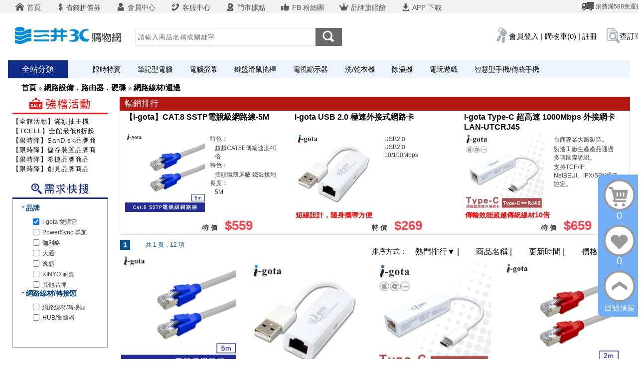

--- FILE ---
content_type: text/html; charset=utf-8
request_url: https://www.sanjing3c.com.tw/catmiddle.php?cat2=CD&spec=A0
body_size: 98412
content:
<!DOCTYPE html>
<html>
<head>
<meta charset="UTF-8">
<meta http-equiv="X-UA-Compatible" content="IE=EmulateIE9">
<meta http-equiv="content-type" content="text/html; charset=utf-8" />
<title>網路線材/週邊-三井3C購物網</title>

<meta name="keywords" content="網路線,超扁線,轉接頭,超薄型" />
<meta name="description" content="三井3C購物網，提供各種3C數位產品，筆電、手機、電腦螢幕、主機板、電源供應器等3C零組件及滑鼠鍵盤與印表機等週邊配件、生活家電、家用遊戲機與遊戲軟體。" />
<meta property="fb:admins" content="223890004296127"/>



<script src="/js/jquery-3.7.1.min.js"></script>
<script src="/js/jquery.lazyload.js"></script>
<script src="/js/jquery.query-object.js"></script>
<script src="/js/jquery-ui-1.14.min.js"></script>
<script src="/js/comm5.js?v1.15"></script>
<script src="/js/shopping_car.js?1768731136"></script>

<link rel="stylesheet" type="text/css" href="/css/home.css?v=1768731136">
<link rel="stylesheet" type="text/css" href="/css/jquery-ui-1.10.3.comm.css">
<link rel="stylesheet" type="text/css" href="/css/animate.css">
<link rel="stylesheet" type="text/css" href="/css/themes.css?v1">


<!-- Google Tag Manager -->
<script>(function(w,d,s,l,i){w[l]=w[l]||[];w[l].push({'gtm.start':
new Date().getTime(),event:'gtm.js'});var f=d.getElementsByTagName(s)[0],
j=d.createElement(s),dl=l!='dataLayer'?'&l='+l:'';j.async=true;j.src=
'https://www.googletagmanager.com/gtm.js?id='+i+dl;f.parentNode.insertBefore(j,f);
})(window,document,'script','dataLayer','GTM-55KNSXT');</script>
<!-- End Google Tag Manager -->

<!-- Google tag (gtag.js) -->
<script async src="https://www.googletagmanager.com/gtag/js?id=G-WWNWCVVSF2"></script>
<script>
  window.dataLayer = window.dataLayer || [];
  function gtag(){dataLayer.push(arguments);}
  gtag('js', new Date());

  gtag('config', 'G-WWNWCVVSF2');
</script>


</head>
<body id="page">

<!-- Google Tag Manager (noscript) -->
<noscript><iframe src="https://www.googletagmanager.com/ns.html?id=GTM-55KNSXT"
height="0" width="0" style="display:none;visibility:hidden"></iframe></noscript>
<!-- End Google Tag Manager (noscript) -->

<div id="header">
  <div class="top-area">
    <div class="top-txt page-width">
      <li><a href="https://www.sanjing3c.com.tw/#1"><img src="/webimg/icon-top-01.png"> 首頁</a></li>
      <li><a href="https://www.sanjing3c.com.tw/coupon.php"><img src="/webimg/icon-top-02.png">省錢折價券</a></li>
      <li><a href="https://www.sanjing3c.com.tw/userhome.php"><img src="/webimg/icon-top-03.png"> 會員中心</a></li>
      <li><a href="https://www.sanjing3c.com.tw/contact.php"><img src="/webimg/icon-top-04.png"> 客服中心</a></li>
      <li><a href="https://www.sanjing3c.com.tw/retail.php"><img src="/webimg/icon-top-05.png"> 門市據點</a></li>
      <li><a href="https://www.facebook.com/sanjing3c" target="new" rel="noopener"><img src="/webimg/icon-top-06.png"> FB 粉絲團</a></li>
      <li><a href="https://www.sanjing3c.com.tw/brand_list.php"><img src="/webimg/icon-top-07.png"> 品牌旗艦館</a></li>
      <li id="top-app-download-area"><a href="#"><img src="/webimg/icon-top-08.png"> APP 下載</a>
        <div id="top-app-download"><img src="/webimg/top-download-app.png" alt="app下載"></div>
      </li>
      <div class="right">
      	<li><img src="webimg/icon-top-car.png"> <span id="free_ship"></span></li>
      </div>
    </div>
  </div>
  
  <div id="search-area" class="page-width">

  	  	
    <div class="logo"><a href="https://www.sanjing3c.com.tw/"><img src="https://www.sanjing3c.com.tw/upimg/ad/bmV3X2xvZ28wMV8xNjU4MzcwNzg0.png" alt="Logo 三井3C購物網" ></a></div>
    <div class="search">
      <form action="https://www.sanjing3c.com.tw/search.php" method="get" id="search-form">
        <div>
          <input name="k" id="k" type="text" maxlength="30" autocomplete="off" placeholder="請輸入商品名稱或關鍵字" class="search-bar">
        </div>
        <div>
          <img src="/webimg/search-btn.png" style="position:relative;top:1px;left:10px;cursor:pointer;" id="submit-btn">
        </div>
      </form>
      
    </div>
        <div class="search-right"> <span id="header-login"></div>
          </div>
</div>

<div id="mobile_menu">
  <a href="/"><img src="/webimg/ticon1.png">首頁</a>
  <a href="https://www.facebook.com/sanjing3c"><img src="/webimg/ticon7.png">粉絲團</a>
  <a href="https://www.sanjing3c.com.tw/retail.php"><img src="/webimg/ticon6.png">門市據點</a>
  <a href="https://www.sanjing3c.com.tw/contact.php"><img src="/webimg/ticon5.png">客服中心</a>
</div>

<div class="clear"></div><div id="main-menu"><div class="all-category">全站分類<div class="menu"><li><a href="https://www.sanjing3c.com.tw/catbig.php?cat1=A&m=1" title="筆電．桌機．螢幕"><h1><span>筆電．桌機．螢幕 </span></h1></a><dl><div class="m-menu-left"><div class="clear"></div><div class="clear"><div class="sub_title"><a href="https://www.sanjing3c.com.tw/catmiddle.php?cat2=AB" title="筆記型電腦" class="subtitle"><h2>筆記型電腦</h2></a><dd><a href="https://www.sanjing3c.com.tw/catmiddle.php?cat2=AB&spec=J8"title="AI筆電" rel="noopener"><h3>AI筆電</h3></a><a href="https://www.sanjing3c.com.tw/catmiddle.php?cat2=AB&spec=J1"title="電競筆電" rel="noopener"><h3>電競筆電</h3></a><a href="https://www.sanjing3c.com.tw/catmiddle.php?cat2=AB&spec=J4"title="輕薄筆電" rel="noopener"><h3>輕薄筆電</h3></a><a href="https://www.sanjing3c.com.tw/ecm.php?id=229"title="ACER" rel="noopener"><h3>ACER</h3></a><a href="https://www.sanjing3c.com.tw/ecm.php?id=391"title="ASUS" rel="noopener"><h3>ASUS</h3></a><a href="https://www.sanjing3c.com.tw/ecm.php?id=392"title="HP" rel="noopener"><h3>HP</h3></a><a href="https://www.sanjing3c.com.tw/ecm.php?id=387"title="微星" rel="noopener"><h3>微星</h3></a><a href="https://www.sanjing3c.com.tw/ecm.php?id=424"title="GIGABYTE" rel="noopener"><h3>GIGABYTE</h3></a><a href="https://www.sanjing3c.com.tw/search.php?k=Lenovo+%E7%AD%86%E9%9B%BB"title="Lenovo" rel="noopener"><h3>Lenovo</h3></a><a href="https://www.sanjing3c.com.tw/search.php?k=%E6%A8%82%E9%87%91+%E7%AD%86%E9%9B%BB"title="LG" rel="noopener"><h3>LG</h3></a></dd></div><div class="sub_title"><a href="https://www.sanjing3c.com.tw/catmiddle.php?cat2=AC" title="桌上型電腦" class="subtitle"><h2>桌上型電腦</h2></a><dd><a href="http://www.sanjing3c.com.tw/catmiddle.php?cat2=AC&spec=F1"title="商務效能機" rel="noopener"><h3>商務效能機</h3></a><a href="http://www.sanjing3c.com.tw/catmiddle.php?cat2=AC&spec=F2"title="電競桌機" rel="noopener"><h3>電競桌機</h3></a><a href="http://www.sanjing3c.com.tw/catmiddle.php?cat2=AC&spec=F5"title="AIO桌機" rel="noopener"><h3>AIO桌機</h3></a><a href="http://www.sanjing3c.com.tw/catmiddle.php?cat2=AC&spec=F0"title="文書處理機" rel="noopener"><h3>文書處理機</h3></a><a href="/catmiddle.php?cat2=AC&spec=A0"title="ACER 宏碁" rel="noopener"><h3>ACER 宏碁</h3></a><a href="/catmiddle.php?cat2=AC&spec=A1"title="ASUS 華碩" rel="noopener"><h3>ASUS 華碩</h3></a><a href="/catmiddle.php?cat2=AC&spec=A6"title="msi 微星" rel="noopener"><h3>msi 微星</h3></a></dd></div></div><div class="clear"><div class="sub_title"><a href="https://www.sanjing3c.com.tw/catmiddle.php?cat2=AD" title="電腦螢幕" class="subtitle"><h2>電腦螢幕</h2></a><dd><a href="http://www.sanjing3c.com.tw/catmiddle.php?cat2=AD&spec=K1"title="電競螢幕" rel="noopener"><h3>電競螢幕</h3></a><a href="http://www.sanjing3c.com.tw/catmiddle.php?cat2=AD&spec=C71"title="4K螢幕" rel="noopener"><h3>4K螢幕</h3></a><a href="http://www.sanjing3c.com.tw/catmiddle.php?cat2=AD&spec=J0"title="曲面螢幕" rel="noopener"><h3>曲面螢幕</h3></a><a href="http://www.sanjing3c.com.tw/catmiddle.php?cat2=AD&spec=A3"title="LG" rel="noopener"><h3>LG</h3></a><a href="http://www.sanjing3c.com.tw/catmiddle.php?cat2=AD&spec=A10"title="msi" rel="noopener"><h3>msi</h3></a><a href="http://www.sanjing3c.com.tw/catmiddle.php?cat2=AD&spec=A1"title="AOC" rel="noopener"><h3>AOC</h3></a><a href="http://www.sanjing3c.com.tw/catmiddle.php?cat2=AD&spec=A0"title="acer" rel="noopener"><h3>acer</h3></a><a href="http://www.sanjing3c.com.tw/catmiddle.php?cat2=AD&spec=A7"title="BenQ" rel="noopener"><h3>BenQ</h3></a><a href="http://www.sanjing3c.com.tw/catmiddle.php?cat2=AD&spec=A4"title="飛利浦" rel="noopener"><h3>飛利浦</h3></a><a href="http://www.sanjing3c.com.tw/catmiddle.php?cat2=AD&spec=A6"title="Viewsonic" rel="noopener"><h3>Viewsonic</h3></a></dd></div><div class="sub_title"><a href="https://www.sanjing3c.com.tw/catmiddle.php?cat2=AA" title="平板電腦" class="subtitle"><h2>平板電腦</h2></a><dd><a href="https://www.sanjing3c.com.tw/catmiddle.php?cat2=AA&spec=A0" title="acer 宏碁"><h3> acer 宏碁</h3></a> <a href="https://www.sanjing3c.com.tw/catmiddle.php?cat2=AA&spec=A16" title="iPlug"><h3> iPlug</h3></a> <a href="https://www.sanjing3c.com.tw/catmiddle.php?cat2=AA&spec=A6" title="Apple 蘋果"><h3> Apple 蘋果</h3></a> <a href="https://www.sanjing3c.com.tw/catmiddle.php?cat2=AA&spec=A7" title="其他平板品牌"><h3> 其他平板品牌</h3></a> </dd></div></div><div class="clear"><div class="sub_title"><a href="https://www.sanjing3c.com.tw/catmiddle.php?cat2=AG" title="筆電週邊" class="subtitle"><h2>筆電週邊</h2></a><dd><a href="https://www.sanjing3c.com.tw/catmiddle.php?cat2=AG&spec=A7" title="ASUS 華碩"><h3> ASUS 華碩</h3></a> <a href="https://www.sanjing3c.com.tw/catmiddle.php?cat2=AG&spec=A99" title="其他品牌"><h3> 其他品牌</h3></a> </dd></div><div class="sub_title"><a href="https://www.sanjing3c.com.tw/catmiddle.php?cat2=AH" title="螢幕配件" class="subtitle"><h2>螢幕配件</h2></a><dd><a href="https://www.sanjing3c.com.tw/catmiddle.php?cat2=AH&spec=B0" title="BenQ"><h3> BenQ</h3></a> <a href="https://www.sanjing3c.com.tw/catmiddle.php?cat2=AH&spec=B3" title="Raymii 瑞米"><h3> Raymii 瑞米</h3></a> <a href="https://www.sanjing3c.com.tw/catmiddle.php?cat2=AH&spec=B2" title="其他品牌"><h3> 其他品牌</h3></a> </dd></div></div><div class="clear"><div class="sub_title"><a href="https://www.sanjing3c.com.tw/catmiddle.php?cat2=AI" title="PC配件" class="subtitle"><h2>PC配件</h2></a><dd><a href="https://www.sanjing3c.com.tw/catmiddle.php?cat2=AI&spec=D0" title="Raymii 瑞米"><h3> Raymii 瑞米</h3></a> </dd></div></div></div><div class="m-menu-right"><div class="mmr-title"><img src="/webimg/memu-act.jpg"></div><div class="mmr-content1"><a href="https://www.sanjing3c.com.tw/ecm.php?id=424" target="_blank" title="【技嘉】馬上好禮抽不停" rel="noopener">【技嘉】馬上好禮抽不停</a><a href="https://www.sanjing3c.com.tw/rotate.php?id=587" target="_blank" title="【全館活動】滿額抽主機" rel="noopener">【全館活動】滿額抽主機</a><a href="https://www.sanjing3c.com.tw/ecm-450.html" target="_blank" title="【Raymii 】三井獨家滿額贈" rel="noopener">【Raymii 】三井獨家滿額贈</a><a href="https://www.sanjing3c.com.tw/ecm.php?id=374" target="_blank" title="【NVIDIA】三井獨家雙重送" rel="noopener">【NVIDIA】三井獨家雙重送</a></div><div class="mmr-title"><img src="/webimg/menu-brand.jpg"></div><div class="mmr-content2"><a href="https://www.sanjing3c.com.tw/ecm.php?id=229"rel="noopener"><img src="/upimg/ad/YWNlci1sb2dvXzE0MzA3OTUyOTQ=.png" title="Acer 宏碁"></a><a href="https://www.sanjing3c.com.tw/ecm.php?id=232"rel="noopener"><img src="/upimg/ad/QU9DX0xPR09fMTU0NTE4NzEzNA==.png" title="AOC"></a><a href="https://www.sanjing3c.com.tw/ecm.php?id=391"rel="noopener"><img src="/upimg/ad/QXN1c18xNDU4MDk1MTUz.png" title="Asus 華碩"></a><a href="https://www.sanjing3c.com.tw/ecm.php?id=394"rel="noopener"><img src="/upimg/ad/QkVOUV9MT0dPXzE1MzQ5MzIyNTI=.png" title="BenQ"></a><a href="https://www.sanjing3c.com.tw/ecm.php?id=424"rel="noopener"><img src="/upimg/ad/Z2lnYWJ5dGUgbG9nb18xNjQ0ODk1NTMz.jpg" title="GIGABYTE 技嘉"></a><a href="https://www.sanjing3c.com.tw/ecm.php?id=392"rel="noopener"><img src="/upimg/ad/SFBfMTQ1ODA5NTMxNw==.png" title="HP 惠普"></a><a href="https://www.sanjing3c.com.tw/ecm.php?id=390"rel="noopener"><img src="/upimg/ad/SU5URUxfTE9HT18xNTM0OTM2Nzk2.png" title="Intel 英特爾"></a><a href="https://www.sanjing3c.com.tw/ecm.php?id=246"rel="noopener"><img src="/upimg/ad/TEdfMTQ1ODEwNzY4Mw==.png" title="LG 樂金"></a><a href="https://www.sanjing3c.com.tw/ecm-546.html"rel="noopener"><img src="/upimg/ad/TVNfMTAweDMyXzE3NDk0MzYxMjI=.png" title="Microsoft Surface"></a><a href="https://www.sanjing3c.com.tw/ecm.php?id=387"rel="noopener"><img src="/upimg/ad/bXNpXzIwMTdsb2dvXzE0OTgwMTQwNDE=.png" title="MSI 微星"></a><a href="https://www.sanjing3c.com.tw/ecm.php?id=344"rel="noopener"><img src="/upimg/ad/UGhpbGlwc18xNDU4MTA3NzU1.png" title="Philips 飛利浦"></a><a href="https://www.sanjing3c.com.tw/ecm.php?id=277"rel="noopener"><img src="/upimg/ad/U0FNU1VOR18xNDU4MTA2NDg5.png" title="SAMSUNG 三星"></a><a href="https://www.sanjing3c.com.tw/ecm.php?id=235"rel="noopener"><img src="/upimg/ad/VklFV1NPTklDX0xPR09fMTUzNDkyOTgwNQ==.png" title="viewsonic 優派"></a><a href="https://www.sanjing3c.com.tw/ecm.php?id=423"rel="noopener"><img src="/upimg/ad/TEVNT1ZPXzE1OTc3MzEyMzQ=.png" title="聯想"></a><div class="clear"></div></div></div></dl></li><li><a href="https://www.sanjing3c.com.tw/catbig.php?cat1=B&m=1" title="顯卡．記憶體． DIY零件"><h1><span>顯卡．記憶體． DIY零件 </span></h1></a><dl><div class="m-menu-left"><div class="clear"></div><div class="clear"><div class="sub_title"><a href="https://www.sanjing3c.com.tw/catmiddle.php?cat2=BI" title="DIY套餐" class="subtitle"><h2>DIY套餐</h2></a><dd><a href="https://www.sanjing3c.com.tw/catmiddle.php?cat2=BI&spec=A4" title="DIY電腦"><h3> DIY電腦</h3></a> </dd></div><div class="sub_title"><a href="https://www.sanjing3c.com.tw/catmiddle.php?cat2=BA" title="CPU 中央處理器" class="subtitle"><h2>CPU 中央處理器</h2></a><dd><a href="http://www.sanjing3c.com.tw/catmiddle.php?cat2=BA&spec=A0"title="AMD" rel="noopener"><h3>AMD</h3></a><a href="http://www.sanjing3c.com.tw/catmiddle.php?cat2=BA&spec=A1"title="Intel英特爾" rel="noopener"><h3>Intel英特爾</h3></a><a href="http://www.sanjing3c.com.tw/catmiddle.php?cat2=BA&spec=C3"title="Intel Core i5" rel="noopener"><h3>Intel Core i5</h3></a><a href="http://www.sanjing3c.com.tw/catmiddle.php?cat2=BA&spec=C4"title="Intel Core i7" rel="noopener"><h3>Intel Core i7</h3></a><a href="https://www.sanjing3c.com.tw/catmiddle.php?cat2=BA&spec=C12"title="Ryzen 5" rel="noopener"><h3>Ryzen 5</h3></a></dd></div></div><div class="clear"><div class="sub_title"><a href="https://www.sanjing3c.com.tw/catmiddle.php?cat2=BB" title="主機板" class="subtitle"><h2>主機板</h2></a><dd><a href="http://www.sanjing3c.com.tw/catmiddle.php?cat2=BB&spec=C13"title="intel晶片組" rel="noopener"><h3>intel晶片組</h3></a><a href="http://www.sanjing3c.com.tw/catmiddle.php?cat2=BB&spec=C13"title="AMD晶片組" rel="noopener"><h3>AMD晶片組</h3></a><a href="http://www.sanjing3c.com.tw/catmiddle.php?cat2=BB&spec=A0"title="ASUS 華碩" rel="noopener"><h3>ASUS 華碩</h3></a><a href="http://www.sanjing3c.com.tw/catmiddle.php?cat2=BB&spec=A2"title="Gigabyte 技嘉" rel="noopener"><h3>Gigabyte 技嘉</h3></a><a href="http://www.sanjing3c.com.tw/catmiddle.php?cat2=BB&spec=A3"title="msi 微星" rel="noopener"><h3>msi 微星</h3></a></dd></div><div class="sub_title"><a href="https://www.sanjing3c.com.tw/catmiddle.php?cat2=BH" title="顯示卡" class="subtitle"><h2>顯示卡</h2></a><dd><a href="http://www.sanjing3c.com.tw/catmiddle.php?cat2=BH&spec=B1"title="NVIDIA GeForce" rel="noopener"><h3>NVIDIA GeForce</h3></a><a href="http://www.sanjing3c.com.tw/catmiddle.php?cat2=BH&spec=A0"title="ASUS 華碩" rel="noopener"><h3>ASUS 華碩</h3></a><a href="http://www.sanjing3c.com.tw/catmiddle.php?cat2=BH&spec=A3"title="Gigabyte 技嘉" rel="noopener"><h3>Gigabyte 技嘉</h3></a><a href="http://www.sanjing3c.com.tw/catmiddle.php?cat2=BH&spec=A2"title="msi 微星" rel="noopener"><h3>msi 微星</h3></a><a href="https://www.sanjing3c.com.tw/catmiddle.php?cat2=BH&spec=A2"title="ZOTAC 索泰" rel="noopener"><h3>ZOTAC 索泰</h3></a></dd></div></div><div class="clear"><div class="sub_title"><a href="https://www.sanjing3c.com.tw/catmiddle.php?cat2=BD" title="記憶體" class="subtitle"><h2>記憶體</h2></a><dd><a href="https://www.sanjing3c.com.tw/catmiddle.php?cat2=BD&spec=A3" title="Micron 美光"><h3> Micron 美光</h3></a> </dd></div><div class="sub_title"><a href="https://www.sanjing3c.com.tw/catmiddle.php?cat2=BK" title="CPU散熱裝置" class="subtitle"><h2>CPU散熱裝置</h2></a><dd><a href="http://www.sanjing3c.com.tw/catmiddle.php?cat2=BK&spec=A0"title="CPU 空冷散熱器" rel="noopener"><h3>CPU 空冷散熱器</h3></a><a href="http://www.sanjing3c.com.tw/catmiddle.php?cat2=BK&spec=A1"title="CPU 水冷散熱器" rel="noopener"><h3>CPU 水冷散熱器</h3></a><a href="http://www.sanjing3c.com.tw/catmiddle.php?cat2=BK&spec=B0"title="散熱膏" rel="noopener"><h3>散熱膏</h3></a></dd></div></div><div class="clear"><div class="sub_title"><a href="https://www.sanjing3c.com.tw/catmiddle.php?cat2=BG" title="光碟/燒錄機" class="subtitle"><h2>光碟/燒錄機</h2></a><dd><a href="http://www.sanjing3c.com.tw/catmiddle.php?cat2=BG&spec=B1"title="內接燒錄機" rel="noopener"><h3>內接燒錄機</h3></a><a href="http://www.sanjing3c.com.tw/catmiddle.php?cat2=BG&spec=B0"title="外接燒錄機" rel="noopener"><h3>外接燒錄機</h3></a></dd></div><div class="sub_title"><a href="https://www.sanjing3c.com.tw/catmiddle.php?cat2=BC" title="音效卡" class="subtitle"><h2>音效卡</h2></a><dd><a href="http://www.sanjing3c.com.tw/catmiddle.php?cat2=BC"title="USB型音效卡" rel="noopener"><h3>USB型音效卡</h3></a></dd></div></div><div class="clear"><div class="sub_title"><a href="https://www.sanjing3c.com.tw/catmiddle.php?cat2=BE" title="電源供應器" class="subtitle"><h2>電源供應器</h2></a><dd><a href="http://www.sanjing3c.com.tw/catmiddle.php?cat2=BE&spec=B1,B0"title="500W以下" rel="noopener"><h3>500W以下</h3></a><a href="http://www.sanjing3c.com.tw/catmiddle.php?cat2=BE&spec=B3,B2"title="500~800W" rel="noopener"><h3>500~800W</h3></a><a href="http://www.sanjing3c.com.tw/catmiddle.php?cat2=BE&spec=B4"title="850W以上" rel="noopener"><h3>850W以上</h3></a><a href="http://www.sanjing3c.com.tw/catmiddle.php?cat2=BE&spec=C1"title="金牌" rel="noopener"><h3>金牌</h3></a><a href="http://www.sanjing3c.com.tw/catmiddle.php?cat2=BE&spec=C3"title="銅牌" rel="noopener"><h3>銅牌</h3></a><a href="http://www.sanjing3c.com.tw/catmiddle.php?cat2=BE&spec=A4"title="松聖" rel="noopener"><h3>松聖</h3></a><a href="http://www.sanjing3c.com.tw/catmiddle.php?cat2=BE&spec=A12"title="微星" rel="noopener"><h3>微星</h3></a><a href="http://www.sanjing3c.com.tw/catmiddle.php?cat2=BE&spec=A6"title="振華" rel="noopener"><h3>振華</h3></a><a href="http://www.sanjing3c.com.tw/catmiddle.php?cat2=BE&spec=A7"title="曜越" rel="noopener"><h3>曜越</h3></a></dd></div><div class="sub_title"><a href="https://www.sanjing3c.com.tw/catmiddle.php?cat2=BF" title="機殼" class="subtitle"><h2>機殼</h2></a><dd><a href="http://www.sanjing3c.com.tw/catmiddle.php?cat2=BF&spec=A0"title="Cooler Master 酷媽" rel="noopener"><h3>Cooler Master 酷媽</h3></a><a href="http://www.sanjing3c.com.tw/catmiddle.php?cat2=BF&spec=A1"title="Thermaltake 曜越" rel="noopener"><h3>Thermaltake 曜越</h3></a><a href="http://www.sanjing3c.com.tw/catmiddle.php?cat2=BF&spec=A10"title="華碩 ROG / TUF" rel="noopener"><h3>華碩 ROG / TUF</h3></a><a href="http://www.sanjing3c.com.tw/catmiddle.php?cat2=BF&spec=G1"title="可安裝水冷" rel="noopener"><h3>可安裝水冷</h3></a></dd></div></div></div><div class="m-menu-right"><div class="mmr-title"><img src="/webimg/memu-act.jpg"></div><div class="mmr-content1"><a href="https://www.sanjing3c.com.tw/rotate.php?id=587" target="_blank" title="【全館活動】滿額抽主機" rel="noopener">【全館活動】滿額抽主機</a><a href="https://www.sanjing3c.com.tw/ecm.php?id=409" target="_blank" title="【美光】抽2026世足夢幻之旅" rel="noopener">【美光】抽2026世足夢幻之旅</a><a href="https://www.sanjing3c.com.tw/catmiddle.php?cat2=BH"title="【華碩】顯卡 登錄延長保固" rel="noopener">【華碩】顯卡 登錄延長保固</a><a href="https://www.sanjing3c.com.tw/ecm.php?id=258"title="【限時降】儲存裝置品牌商品" rel="noopener">【限時降】儲存裝置品牌商品</a><a href="https://www.sanjing3c.com.tw/ecm.php?id=329"title="【限時降】希捷品牌商品" rel="noopener">【限時降】希捷品牌商品</a><a href="https://www.sanjing3c.com.tw/ecm-303.html"title="【限時降】創見品牌商品" rel="noopener">【限時降】創見品牌商品</a></div><div class="mmr-title"><img src="/webimg/menu-brand.jpg"></div><div class="mmr-content2"><a href="https://www.sanjing3c.com.tw/ecm.php?id=229"rel="noopener"><img src="/upimg/ad/YWNlci1sb2dvXzE0MzA3OTUyOTQ=.png" title="Acer 宏碁"></a><a href="https://www.sanjing3c.com.tw/ecm.php?id=341"rel="noopener"><img src="/upimg/ad/bXNpX2xvZ29fc18xNDY0MTU1Nzcz.png" title="AMD 超微"></a><a href="https://www.sanjing3c.com.tw/ecm.php?id=435"rel="noopener"><img src="/upimg/ad/QVNVUyBST0dfMTQ2OTAwNzE4Ng==.png" title="ASUS ROG"></a><a href="https://www.sanjing3c.com.tw/ecm.php?id=391"rel="noopener"><img src="/upimg/ad/QXN1c18xNDU4MDk1MTUz.png" title="Asus 華碩"></a><a href="https://www.sanjing3c.com.tw/ecm.php?id=424"rel="noopener"><img src="/upimg/ad/Z2lnYWJ5dGUgbG9nb18xNjQ0ODk1NTMz.jpg" title="GIGABYTE 技嘉"></a><a href="https://www.sanjing3c.com.tw/ecm.php?id=390"rel="noopener"><img src="/upimg/ad/SU5URUxfTE9HT18xNTM0OTM2Nzk2.png" title="Intel 英特爾"></a><a href="https://www.sanjing3c.com.tw/ecm.php?id=402"rel="noopener"><img src="/upimg/ad/S0lOR1NUT05fTE9HT18xNTM0OTM3MDIy.png" title="Kingston 金士頓"></a><a href="https://www.sanjing3c.com.tw/ecm.php?id=406"rel="noopener"><img src="/upimg/ad/TWF2b2x5X0xPR09fMTUzNTM2OTI4Ng==.jpg" title="Mavoly 松聖"></a><a href="https://www.sanjing3c.com.tw/ecm.php?id=409"rel="noopener"><img src="/upimg/ad/TUlDUk9OX0xPR09fMTUzNDkzNzIzOQ==.png" title="Micron 美光"></a><a href="https://www.sanjing3c.com.tw/ecm.php?id=405"rel="noopener"><img src="/upimg/ad/TU9OVEVDSF8xNjIwNzk1NDkz.png" title="MONTECH 君主"></a><a href="https://www.sanjing3c.com.tw/ecm.php?id=421"rel="noopener"><img src="/upimg/ad/U0xJU18xNjE4ODEwNjI3.png" title="銀欣 SilverStone"></a><div class="clear"></div></div></div></dl></li><li><a href="https://www.sanjing3c.com.tw/catbig.php?cat1=C&m=1" title="網路設備．路由器．硬碟"><h1><span>網路設備．路由器．硬碟 </span></h1></a><dl><div class="m-menu-left"><div class="clear"></div><div class="clear"><div class="sub_title"><a href="https://www.sanjing3c.com.tw/catmiddle.php?cat2=CC" title="網路設備、分享器/路由器" class="subtitle"><h2>網路設備、分享器/路由器</h2></a><dd><a href="http://www.sanjing3c.com.tw/catmiddle.php?cat2=CC"title="WiFi6" rel="noopener"><h3>WiFi6</h3></a><a href="http://www.sanjing3c.com.tw/catmiddle.php?cat2=CC&spec=C4"title="電競用" rel="noopener"><h3>電競用</h3></a><a href="http://www.sanjing3c.com.tw/catmiddle.php?cat2=CC&spec=C0"title="MESH" rel="noopener"><h3>MESH</h3></a><a href="http://www.sanjing3c.com.tw/catmiddle.php?cat2=CC&spec=B5"title="4G分享器" rel="noopener"><h3>4G分享器</h3></a><a href="http://www.sanjing3c.com.tw/catmiddle.php?cat2=CC&spec=A0"title="ASUS 華碩" rel="noopener"><h3>ASUS 華碩</h3></a><a href="http://www.sanjing3c.com.tw/catmiddle.php?cat2=CC&spec=A1"title="D-Link" rel="noopener"><h3>D-Link</h3></a><a href="http://www.sanjing3c.com.tw/catmiddle.php?cat2=CC&spec=A5"title="TP-LINK" rel="noopener"><h3>TP-LINK</h3></a></dd></div><div class="sub_title"><a href="https://www.sanjing3c.com.tw/catmiddle.php?cat2=CJ" title="網路交換器" class="subtitle"><h2>網路交換器</h2></a><dd><a href="https://www.sanjing3c.com.tw/catmiddle.php?cat2=CJ&spec=A0" title="ASUS華碩"><h3> ASUS華碩</h3></a> <a href="https://www.sanjing3c.com.tw/catmiddle.php?cat2=CJ&spec=A3" title="D-Link友訊"><h3> D-Link友訊</h3></a> <a href="https://www.sanjing3c.com.tw/catmiddle.php?cat2=CJ&spec=A14" title="TP-LINK"><h3> TP-LINK</h3></a> </dd></div></div><div class="clear"><div class="sub_title"><a href="https://www.sanjing3c.com.tw/catmiddle.php?cat2=CF" title="視訊攝影機" class="subtitle"><h2>視訊攝影機</h2></a><dd><a href="http://www.sanjing3c.com.tw/catmiddle.php?cat2=CF&spec=B3"title="視訊會議攝影機" rel="noopener"><h3>視訊會議攝影機</h3></a><a href="http://www.sanjing3c.com.tw/catmiddle.php?cat2=CF&spec=B1"title="監控攝影機" rel="noopener"><h3>監控攝影機</h3></a><a href="http://www.sanjing3c.com.tw/catmiddle.php?cat2=CF&spec=A3"title="羅技" rel="noopener"><h3>羅技</h3></a><a href="http://www.sanjing3c.com.tw/catmiddle.php?cat2=CF&spec=A1"title="D-link" rel="noopener"><h3>D-link</h3></a></dd></div><div class="sub_title"><a href="https://www.sanjing3c.com.tw/catmiddle.php?cat2=CD" title="網路線材/週邊" class="subtitle"><h2>網路線材/週邊</h2></a><dd><a href="https://www.sanjing3c.com.tw/catmiddle.php?cat2=CD&spec=B0"title="網路線｜配件" rel="noopener"><h3>網路線｜配件</h3></a><a href="http://www.sanjing3c.com.tw/search.php?k=USB+RJ45"title="USB轉RJ45" rel="noopener"><h3>USB轉RJ45</h3></a></dd></div></div><div class="clear"><div class="sub_title"><a href="https://www.sanjing3c.com.tw/catmiddle.php?cat2=CH" title="直播裝置" class="subtitle"><h2>直播裝置</h2></a><dd><a href="http://www.sanjing3c.com.tw/catmiddle.php?cat2=CH"title="影像擷取" rel="noopener"><h3>影像擷取</h3></a></dd></div><div class="sub_title"><a href="https://www.sanjing3c.com.tw/catmiddle.php?cat2=CE" title="隨身碟" class="subtitle"><h2>隨身碟</h2></a><dd><a href="http://www.sanjing3c.com.tw/catmiddle.php?cat2=CE&spec=B2"title="32GB" rel="noopener"><h3>32GB</h3></a><a href="http://www.sanjing3c.com.tw/catmiddle.php?cat2=CE&spec=B3"title="64GB" rel="noopener"><h3>64GB</h3></a><a href="http://www.sanjing3c.com.tw/catmiddle.php?cat2=CE&spec=B4"title="128GB" rel="noopener"><h3>128GB</h3></a><a href="http://www.sanjing3c.com.tw/catmiddle.php?cat2=CE&spec=B5"title="256GB" rel="noopener"><h3>256GB</h3></a><a href="https://www.sanjing3c.com.tw/catmiddle.php?cat2=CE&spec=B6,B7"title="512G以上" rel="noopener"><h3>512G以上</h3></a></dd></div></div><div class="clear"><div class="sub_title"><a href="https://www.sanjing3c.com.tw/catmiddle.php?cat2=CA" title="SD 記憶卡" class="subtitle"><h2>SD 記憶卡</h2></a><dd><a href="https://www.sanjing3c.com.tw/catmiddle.php?cat2=CA&spec=L11,L12"title="512G以上" rel="noopener"><h3>512G以上</h3></a><a href="http://www.sanjing3c.com.tw/catmiddle.php?cat2=CA&spec=L7"title="128GB" rel="noopener"><h3>128GB</h3></a><a href="http://www.sanjing3c.com.tw/catmiddle.php?cat2=CA&spec=L5"title="32GB" rel="noopener"><h3>32GB</h3></a><a href="http://www.sanjing3c.com.tw/catmiddle.php?cat2=CA&spec=L6"title="64GB" rel="noopener"><h3>64GB</h3></a><a href="http://www.sanjing3c.com.tw/catmiddle.php?cat2=CA&spec=L9"title="256G" rel="noopener"><h3>256G</h3></a></dd></div><div class="sub_title"><a href="https://www.sanjing3c.com.tw/catmiddle.php?cat2=CB" title="內接硬碟" class="subtitle"><h2>內接硬碟</h2></a><dd><a href="http://www.sanjing3c.com.tw/catmiddle.php?cat2=CB&spec=H0"title="SSD" rel="noopener"><h3>SSD</h3></a><a href="http://www.sanjing3c.com.tw/catmiddle.php?cat2=CB&spec=H1"title="HDD" rel="noopener"><h3>HDD</h3></a><a href="https://www.sanjing3c.com.tw/ecm.php?id=329"title="Seagate 希捷" rel="noopener"><h3>Seagate 希捷</h3></a><a href="http://www.sanjing3c.com.tw/catmiddle.php?cat2=CB&spec=A14"title="三星" rel="noopener"><h3>三星</h3></a><a href="http://www.sanjing3c.com.tw/catmiddle.php?cat2=CB&spec=A4"title="TOSHIBA 東芝" rel="noopener"><h3>TOSHIBA 東芝</h3></a><a href="http://www.sanjing3c.com.tw/catmiddle.php?cat2=CB&spec=A6"title="WD 威騰" rel="noopener"><h3>WD 威騰</h3></a><a href="http://www.sanjing3c.com.tw/catmiddle.php?cat2=CB&spec=A0"title="ADATA" rel="noopener"><h3>ADATA</h3></a></dd></div></div><div class="clear"><div class="sub_title"><a href="https://www.sanjing3c.com.tw/catmiddle.php?cat2=CI" title="外接硬碟" class="subtitle"><h2>外接硬碟</h2></a><dd><a href="https://www.sanjing3c.com.tw/catmiddle.php?cat2=CI&spec=T1"title="外接硬碟" rel="noopener"><h3>外接硬碟</h3></a><a href="https://www.sanjing3c.com.tw/catmiddle.php?cat2=CI&spec=T0"title="外接SSD" rel="noopener"><h3>外接SSD</h3></a></dd></div></div></div><div class="m-menu-right"><div class="mmr-title"><img src="/webimg/memu-act.jpg"></div><div class="mmr-content1"><a href="https://www.sanjing3c.com.tw/rotate.php?id=587" target="_blank" title="【全館活動】滿額抽主機" rel="noopener">【全館活動】滿額抽主機</a><a href="https://www.sanjing3c.com.tw/ecm.php?id=288" target="_blank" title="【TCELL】全館最低6折起" rel="noopener">【TCELL】全館最低6折起</a><a href="https://www.sanjing3c.com.tw/ecm.php?id=258#func_2120" target="_blank" title="【限時降】SanDisk品牌商品" rel="noopener">【限時降】SanDisk品牌商品</a><a href="https://www.sanjing3c.com.tw/ecm.php?id=258"title="【限時降】儲存裝置品牌商品" rel="noopener">【限時降】儲存裝置品牌商品</a><a href="https://www.sanjing3c.com.tw/ecm.php?id=329"title="【限時降】希捷品牌商品" rel="noopener">【限時降】希捷品牌商品</a><a href="https://www.sanjing3c.com.tw/ecm-303.html"title="【限時降】創見品牌商品" rel="noopener">【限時降】創見品牌商品</a></div><div class="mmr-title"><img src="/webimg/menu-brand.jpg"></div><div class="mmr-content2"><a href="https://www.sanjing3c.com.tw/ecm.php?id=404"rel="noopener"><img src="/upimg/ad/QURBVEFfTE9HT18xNTM0OTM2OTIw.png" title="ADATA 威剛"></a><a href="https://www.sanjing3c.com.tw/ecm.php?id=391"rel="noopener"><img src="/upimg/ad/QXN1c18xNDU4MDk1MTUz.png" title="Asus 華碩"></a><a href="https://www.sanjing3c.com.tw/ecm.php?id=398"rel="noopener"><img src="/upimg/ad/RC1MaW5rXzE0NTgxMDY5MTc=.png" title="D-Link 友訊"></a><a href="https://www.sanjing3c.com.tw/ecm.php?id=408"rel="noopener"><img src="/upimg/ad/aWdvdGFfTE9HT18xNTM1MzY5NjQy.jpg" title="i-gota 昶興"></a><a href="https://www.sanjing3c.com.tw/ecm.php?id=402"rel="noopener"><img src="/upimg/ad/S0lOR1NUT05fTE9HT18xNTM0OTM3MDIy.png" title="Kingston 金士頓"></a><a href="https://www.sanjing3c.com.tw/ecm.php?id=371"rel="noopener"><img src="/upimg/ad/TG9naXRlY2hfMTQ1ODEwMjU2Mg==.png" title="Logitech 羅技"></a><a href="https://www.sanjing3c.com.tw/ecm.php?id=409"rel="noopener"><img src="/upimg/ad/TUlDUk9OX0xPR09fMTUzNDkzNzIzOQ==.png" title="Micron 美光"></a><a href="https://www.sanjing3c.com.tw/ecm.php?id=277"rel="noopener"><img src="/upimg/ad/U0FNU1VOR18xNDU4MTA2NDg5.png" title="SAMSUNG 三星"></a><a href="https://www.sanjing3c.com.tw/ecm.php?id=412"rel="noopener"><img src="/upimg/ad/U0FORElTS19MT0dPXzE1MzQ5MzAxMDI=.png" title="Sandisk"></a><a href="https://www.sanjing3c.com.tw/ecm.php?id=329"rel="noopener"><img src="/upimg/ad/U0VBR0FURV9MT0dPXzE1MzQ5MzE3MDA=.png" title="Seagate 希捷"></a><a href="https://www.sanjing3c.com.tw/ecm.php?id=288"rel="noopener"><img src="/upimg/ad/VENFTExfTE9HT18xNTM1MDAwODE1.png" title="TCELL 冠元"></a><a href="https://www.sanjing3c.com.tw/ecm.php?id=414"rel="noopener"><img src="/upimg/ad/VEhPU0lCQV9MT0dPXzE1MzQ5MzE4MzY=.png" title="TOSHIBA 東芝"></a><a href="https://www.sanjing3c.com.tw/ecm.php?id=413"rel="noopener"><img src="/upimg/ad/VFBMSU5LX0xPR09fMTUzNDkzMjg3NA==.png" title="TP-LINK"></a><a href="https://www.sanjing3c.com.tw/ecm.php?id=303"rel="noopener"><img src="/upimg/ad/VFJBTlNDRU5EX0xPR09fMTUzNDkzNzMzOQ==.png" title="Transcend 創見"></a><a href="https://www.sanjing3c.com.tw/ecm.php?id=415"rel="noopener"><img src="/upimg/ad/V0RfTE9HT18xNTM0OTM2Mjk1.png" title="WD 威騰"></a><a href="https://www.sanjing3c.com.tw/ecm.php?id=92"rel="noopener"><img src="/upimg/ad/QUNFUl8xNjIwNzk4NzU5.png" title="圓剛"></a><div class="clear"></div></div></div></dl></li><li><a href="https://www.sanjing3c.com.tw/catbig.php?cat1=D&m=1" title="鍵盤滑鼠．週邊耗材．軟體"><h1><span>鍵盤滑鼠．週邊耗材．軟體 </span></h1></a><dl><div class="m-menu-left"><div class="clear"></div><div class="clear"><div class="sub_title"><a href="https://www.sanjing3c.com.tw/catmiddle.php?cat2=DA" title="印表機/事務機" class="subtitle"><h2>印表機/事務機</h2></a><dd><a href="https://www.sanjing3c.com.tw/catmiddle.php?cat2=DA&spec=A0" title="HP 惠普"><h3> HP 惠普</h3></a> <a href="https://www.sanjing3c.com.tw/catmiddle.php?cat2=DA&spec=A1" title="EPSON 愛普生"><h3> EPSON 愛普生</h3></a> <a href="https://www.sanjing3c.com.tw/catmiddle.php?cat2=DA&spec=A2" title="CANON 佳能"><h3> CANON 佳能</h3></a> <a href="https://www.sanjing3c.com.tw/catmiddle.php?cat2=DA&spec=A4" title="Brother 兄弟"><h3> Brother 兄弟</h3></a> <a href="https://www.sanjing3c.com.tw/catmiddle.php?cat2=DA&spec=A6" title="其他品牌"><h3> 其他品牌</h3></a> </dd></div><div class="sub_title"><a href="https://www.sanjing3c.com.tw/catmiddle.php?cat2=DE" title="鍵盤/滑鼠/搖桿" class="subtitle"><h2>鍵盤/滑鼠/搖桿</h2></a><dd><a href="https://www.sanjing3c.com.tw/catmiddle.php?cat2=DE&spec=B1,D0"title="電競鍵盤" rel="noopener"><h3>電競鍵盤</h3></a><a href="https://www.sanjing3c.com.tw/catmiddle.php?cat2=DE&spec=B0,D0"title="電競滑鼠" rel="noopener"><h3>電競滑鼠</h3></a><a href="http://www.sanjing3c.com.tw/catmiddle.php?cat2=DE&spec=C1"title="無線鍵鼠" rel="noopener"><h3>無線鍵鼠</h3></a><a href="http://www.sanjing3c.com.tw/catmiddle.php?cat2=DE&spec=A0"title="羅技" rel="noopener"><h3>羅技</h3></a><a href="http://www.sanjing3c.com.tw/catmiddle.php?cat2=DE&spec=A10"title="ASUS ROG" rel="noopener"><h3>ASUS ROG</h3></a><a href="http://www.sanjing3c.com.tw/catmiddle.php?cat2=DE&spec=A4"title="雷蛇" rel="noopener"><h3>雷蛇</h3></a><a href="http://www.sanjing3c.com.tw/catmiddle.php?cat2=DE&spec=A1"title="微軟" rel="noopener"><h3>微軟</h3></a><a href="http://www.sanjing3c.com.tw/catmiddle.php?cat2=DE&spec=A3"title="曜越" rel="noopener"><h3>曜越</h3></a><a href="http://www.sanjing3c.com.tw/catmiddle.php?cat2=DE&spec=A12"title="微星" rel="noopener"><h3>微星</h3></a><a href="http://www.sanjing3c.com.tw/catmiddle.php?cat2=DE&spec=A13"title="i-Rocks" rel="noopener"><h3>i-Rocks</h3></a></dd></div></div><div class="clear"><div class="sub_title"><a href="https://www.sanjing3c.com.tw/catmiddle.php?cat2=DB" title="墨水匣" class="subtitle"><h2>墨水匣</h2></a><dd><a href="https://www.sanjing3c.com.tw/catmiddle.php?cat2=DB&spec=A0" title="HP 惠普"><h3> HP 惠普</h3></a> <a href="https://www.sanjing3c.com.tw/catmiddle.php?cat2=DB&spec=A1" title="EPSON 愛普生"><h3> EPSON 愛普生</h3></a> <a href="https://www.sanjing3c.com.tw/catmiddle.php?cat2=DB&spec=A2" title="CANON 佳能"><h3> CANON 佳能</h3></a> <a href="https://www.sanjing3c.com.tw/catmiddle.php?cat2=DB&spec=A3" title="Fuji Xerox 富士全錄"><h3> Fuji Xerox 富士全錄</h3></a> <a href="https://www.sanjing3c.com.tw/catmiddle.php?cat2=DB&spec=A4" title="Brother 兄弟"><h3> Brother 兄弟</h3></a> </dd></div><div class="sub_title"><a href="https://www.sanjing3c.com.tw/catmiddle.php?cat2=DM" title="碳粉/感光鼓" class="subtitle"><h2>碳粉/感光鼓</h2></a><dd><a href="https://www.sanjing3c.com.tw/catmiddle.php?cat2=DM&spec=A0" title="HP 惠普"><h3> HP 惠普</h3></a> <a href="https://www.sanjing3c.com.tw/catmiddle.php?cat2=DM&spec=A4" title="Brother 兄弟"><h3> Brother 兄弟</h3></a> </dd></div></div><div class="clear"><div class="sub_title"><a href="https://www.sanjing3c.com.tw/catmiddle.php?cat2=DD" title="PC喇叭/藍牙喇叭" class="subtitle"><h2>PC喇叭/藍牙喇叭</h2></a><dd><a href="https://www.sanjing3c.com.tw/catmiddle.php?cat2=DD&spec=A13"title="Marshall" rel="noopener"><h3>Marshall</h3></a><a href="http://www.sanjing3c.com.tw/catmiddle.php?cat2=DD&spec=E0"title="藍牙喇叭" rel="noopener"><h3>藍牙喇叭</h3></a><a href="http://www.sanjing3c.com.tw/catmiddle.php?cat2=DD&spec=A1"title="羅技" rel="noopener"><h3>羅技</h3></a><a href="http://www.sanjing3c.com.tw/catmiddle.php?cat2=DD&spec=A8"title="EDIFIER" rel="noopener"><h3>EDIFIER</h3></a><a href="http://www.sanjing3c.com.tw/catmiddle.php?cat2=DD&spec=A5"title="CREATIVE創巨" rel="noopener"><h3>CREATIVE創巨</h3></a><a href="http://www.sanjing3c.com.tw/catmiddle.php?cat2=DD&spec=A0"title="JS" rel="noopener"><h3>JS</h3></a><a href="http://www.sanjing3c.com.tw/catmiddle.php?cat2=DD&spec=A9"title="雷蛇" rel="noopener"><h3>雷蛇</h3></a></dd></div><div class="sub_title"><a href="https://www.sanjing3c.com.tw/catmiddle.php?cat2=DC" title="電競耳機/藍牙耳機/麥克風" class="subtitle"><h2>電競耳機/藍牙耳機/麥克風</h2></a><dd><a href="http://www.sanjing3c.com.tw/catmiddle.php?cat2=DC&spec=D3"title="真無線藍牙耳機" rel="noopener"><h3>真無線藍牙耳機</h3></a><a href="http://www.sanjing3c.com.tw/catmiddle.php?cat2=DC&spec=A7"title="鐵三角" rel="noopener"><h3>鐵三角</h3></a><a href="http://www.sanjing3c.com.tw/catmiddle.php?cat2=DC&spec=A10"title="ASUS" rel="noopener"><h3>ASUS</h3></a><a href="http://www.sanjing3c.com.tw/catmiddle.php?cat2=DC&spec=A6"title="Razer" rel="noopener"><h3>Razer</h3></a><a href="http://www.sanjing3c.com.tw/catmiddle.php?cat2=DC&spec=A0"title="Logitech羅技" rel="noopener"><h3>Logitech羅技</h3></a><a href="http://www.sanjing3c.com.tw/catmiddle.php?cat2=DC&spec=A24"title="Jabra" rel="noopener"><h3>Jabra</h3></a><a href="http://www.sanjing3c.com.tw/catmiddle.php?cat2=DC&spec=A23"title="Anker" rel="noopener"><h3>Anker</h3></a><a href="http://www.sanjing3c.com.tw/catmiddle.php?cat2=DC&spec=A11"title="HyperX" rel="noopener"><h3>HyperX</h3></a></dd></div></div><div class="clear"><div class="sub_title"><a href="https://www.sanjing3c.com.tw/catmiddle.php?cat2=DL" title="電腦/電競桌椅" class="subtitle"><h2>電腦/電競桌椅</h2></a><dd><a href="https://www.sanjing3c.com.tw/catmiddle.php?cat2=DL&spec=B2"title="電競/電腦椅" rel="noopener"><h3>電競/電腦椅</h3></a><a href="https://www.sanjing3c.com.tw/catmiddle.php?cat2=DL&spec=B14"title="電腦/電競桌" rel="noopener"><h3>電腦/電競桌</h3></a><a href="https://www.sanjing3c.com.tw/catmiddle.php?cat2=DL&spec=A6"title="irocks" rel="noopener"><h3>irocks</h3></a><a href="https://www.sanjing3c.com.tw/catmiddle.php?cat2=DL&spec=A7"title="RAZER 雷蛇" rel="noopener"><h3>RAZER 雷蛇</h3></a><a href="https://www.sanjing3c.com.tw/catmiddle.php?cat2=DL&spec=A9"title="Cool Master 酷碼" rel="noopener"><h3>Cool Master 酷碼</h3></a></dd></div><div class="sub_title"><a href="https://www.sanjing3c.com.tw/catmiddle.php?cat2=DG" title="線材/轉接頭/切換器" class="subtitle"><h2>線材/轉接頭/切換器</h2></a><dd><a href="/catmiddle.php?cat2=DG&spec=A0"title="USB相關" rel="noopener"><h3>USB相關</h3></a><a href="/catmiddle.php?cat2=DG&spec=A1"title="HDMI相關" rel="noopener"><h3>HDMI相關</h3></a><a href="/catmiddle.php?cat2=DG&spec=A2"title="AV線材/轉接頭" rel="noopener"><h3>AV線材/轉接頭</h3></a><a href="/catmiddle.php?cat2=DG&spec=A3"title="Apple周邊" rel="noopener"><h3>Apple周邊</h3></a><a href="https://www.sanjing3c.com.tw/catmiddle.php?cat2=DG&spec=A11"title="PD/QC充電器" rel="noopener"><h3>PD/QC充電器</h3></a><a href="http://www.sanjing3c.com.tw/catmiddle.php?cat2=DG&spec=A8"title="延長線排插" rel="noopener"><h3>延長線排插</h3></a><a href="http://www.sanjing3c.com.tw/catmiddle.php?cat2=DG&spec=A10"title="切換器" rel="noopener"><h3>切換器</h3></a></dd></div></div><div class="clear"><div class="sub_title"><a href="https://www.sanjing3c.com.tw/catmiddle.php?cat2=DF" title="讀卡機/集線器" class="subtitle"><h2>讀卡機/集線器</h2></a><dd><a href="http://www.sanjing3c.com.tw/catmiddle.php?cat2=DF&spec=B0"title="記憶卡讀卡機" rel="noopener"><h3>記憶卡讀卡機</h3></a><a href="http://www.sanjing3c.com.tw/catmiddle.php?cat2=DF&spec=C1"title="USB集線器" rel="noopener"><h3>USB集線器</h3></a><a href="http://www.sanjing3c.com.tw/catmiddle.php?cat2=DF&spec=B1"title="ATM晶片讀卡機" rel="noopener"><h3>ATM晶片讀卡機</h3></a></dd></div><div class="sub_title"><a href="https://www.sanjing3c.com.tw/catmiddle.php?cat2=DJ" title="作業系統/應用軟體" class="subtitle"><h2>作業系統/應用軟體</h2></a><dd><a href="https://www.sanjing3c.com.tw/catmiddle.php?cat2=DJ&spec=O0" title="Microsoft微軟"><h3> Microsoft微軟</h3></a> <a href="https://www.sanjing3c.com.tw/catmiddle.php?cat2=DJ&spec=O4" title="QBoss"><h3> QBoss</h3></a> <a href="https://www.sanjing3c.com.tw/catmiddle.php?cat2=DJ&spec=O5" title="趨勢科技"><h3> 趨勢科技</h3></a> </dd></div></div><div class="clear"><div class="sub_title"><a href="https://www.sanjing3c.com.tw/catmiddle.php?cat2=DI" title="其他週邊設備" class="subtitle"><h2>其他週邊設備</h2></a><dd><a href="https://www.sanjing3c.com.tw/catmiddle.php?cat2=DI&spec=B2" title="伽利略"><h3> 伽利略</h3></a> <a href="https://www.sanjing3c.com.tw/catmiddle.php?cat2=DI&spec=B5" title="其他"><h3> 其他</h3></a> <a href="https://www.sanjing3c.com.tw/catmiddle.php?cat2=DI&spec=B6" title="羅技Logitech"><h3> 羅技Logitech</h3></a> <a href="https://www.sanjing3c.com.tw/catmiddle.php?cat2=DI&spec=B7" title="EATON"><h3> EATON</h3></a> </dd></div><div class="sub_title"><a href="https://www.sanjing3c.com.tw/catmiddle.php?cat2=DN" title="手寫板 / 繪圖板" class="subtitle"><h2>手寫板 / 繪圖板</h2></a><dd><a href="https://www.sanjing3c.com.tw/catmiddle.php?cat2=DN&spec=A0" title="WACOM"><h3> WACOM</h3></a> <a href="https://www.sanjing3c.com.tw/catmiddle.php?cat2=DN&spec=A1" title="蒙恬"><h3> 蒙恬</h3></a> </dd></div></div></div><div class="m-menu-right"><div class="mmr-title"><img src="/webimg/memu-act.jpg"></div><div class="mmr-content1"><a href="https://www.sanjing3c.com.tw/rotate.php?id=587" target="_blank" title="【全館活動】滿額抽主機" rel="noopener">【全館活動】滿額抽主機</a><a href="https://www.sanjing3c.com.tw/ecm.php?id=45" target="_blank" title="【soundcore】獨家耳機活動" rel="noopener">【soundcore】獨家耳機活動</a><a href="https://www.sanjing3c.com.tw/ecm.php?id=371" target="_blank" title="【羅技】滿2000折100" rel="noopener">【羅技】滿2000折100</a><a href="https://www.sanjing3c.com.tw/ecm.php?id=244" target="_blank" title="【RAZER】全館滿3000折250" rel="noopener">【RAZER】全館滿3000折250</a><a href="https://www.sanjing3c.com.tw/ecm.php?id=387" target="_blank" title="【MSI】周邊滿額送好禮" rel="noopener">【MSI】周邊滿額送好禮</a></div><div class="mmr-title"><img src="/webimg/menu-brand.jpg"></div><div class="mmr-content2"><a href="https://www.sanjing3c.com.tw/ecm.php?id=435"rel="noopener"><img src="/upimg/ad/QVNVUyBST0dfMTQ2OTAwNzE4Ng==.png" title="ASUS ROG"></a><a href="https://www.sanjing3c.com.tw/ecm.php?id=391"rel="noopener"><img src="/upimg/ad/QXN1c18xNDU4MDk1MTUz.png" title="Asus 華碩"></a><a href="https://www.sanjing3c.com.tw/ecm.php?id=407"rel="noopener"><img src="/upimg/ad/QnJvdGhlcl8xNDU4MTA2ODYx.png" title="Brother 兄弟"></a><a href="https://www.sanjing3c.com.tw/ecm.php?id=395"rel="noopener"><img src="/upimg/ad/Q2Fub25fMTQ1ODEwMjMzNw==.png" title="Canon 佳能"></a><a href="https://www.sanjing3c.com.tw/ecm.php?id=307"rel="noopener"><img src="/upimg/ad/Q09SU0FJUi1MT0dPXzE1NjY0NDEzMTE=.png" title="CORSAIR 海盜船"></a><a href="https://www.sanjing3c.com.tw/ecm-529.html"rel="noopener"><img src="/upimg/ad/REZfbG9nb18xNzQxMjQwNjI5.png" title="darkFlash"></a><a href="https://www.sanjing3c.com.tw/ecm.php?id=360"rel="noopener"><img src="/upimg/ad/RURJRklFUl9MT0dPXzE1MzUwMTAxODA=.png" title="EDIFIER 漫步者"></a><a href="https://www.sanjing3c.com.tw/ecm.php?id=399"rel="noopener"><img src="/upimg/ad/RXBvc25fMTQ1ODEwMjAyNA==.png" title="Epson 愛普生"></a><a href="https://www.sanjing3c.com.tw/ecm.php?id=420"rel="noopener"><img src="/upimg/ad/6YC455ubZS1zZW5zZV8xNzUxNTk2OTI5.png" title="ESENSE 逸盛"></a><a href="https://www.sanjing3c.com.tw/ecm-488.html"rel="noopener"><img src="/upimg/ad/R0pMX2xvZ29fMTc0MTIzMjc3MQ==.png" title="GJL"></a><a href="https://www.sanjing3c.com.tw/ecm-533.html"rel="noopener"><img src="/upimg/ad/aGFybWFuXzE3NDcxMTY0MTI=.png" title="Harman Kardon"></a><a href="https://www.sanjing3c.com.tw/ecm.php?id=392"rel="noopener"><img src="/upimg/ad/SFBfMTQ1ODA5NTMxNw==.png" title="HP 惠普"></a><a href="https://www.sanjing3c.com.tw/ecm.php?id=370"rel="noopener"><img src="/upimg/ad/SHlwZXJ4XzE2MzEzMzI3NTM=.jpg" title="HYPERX"></a><a href="https://www.sanjing3c.com.tw/ecm.php?id=408"rel="noopener"><img src="/upimg/ad/aWdvdGFfTE9HT18xNTM1MzY5NjQy.jpg" title="i-gota 昶興"></a><a href="https://www.sanjing3c.com.tw/ecm.php?id=287"rel="noopener"><img src="/upimg/ad/SVJPQ0tTLUxPR09fMTU2NjQ3MjUyNA==.jpg" title="irocks 艾芮克"></a><a href="https://www.sanjing3c.com.tw/ecm.php?id=576"rel="noopener"><img src="/upimg/ad/S2V5Y2hyb25fbG9nb18xMDBfMTc2NDczMDIxNg==.png" title="KEYCHRON"></a><a href="https://www.sanjing3c.com.tw/ecm.php?id=248"rel="noopener"><img src="/upimg/ad/TElORFlfTE9HT18xNTQ1OTcwODQ4.png" title="LINDY 林帝"></a><a href="https://www.sanjing3c.com.tw/ecm.php?id=371"rel="noopener"><img src="/upimg/ad/TG9naXRlY2hfMTQ1ODEwMjU2Mg==.png" title="Logitech 羅技"></a><a href="https://www.sanjing3c.com.tw/ecm.php?id=178"rel="noopener"><img src="/upimg/ad/TWljcm9zb2Z0XzE0NTgxMDI0MTQ=.png" title="Microsoft 微軟"></a><a href="https://www.sanjing3c.com.tw/ecm.php?id=278"rel="noopener"><img src="/upimg/ad/UG93ZXJzeW5jX2xvZ29fMTU1MDgxMjEwMg==.jpg" title="PowerSync 群加"></a><a href="https://www.sanjing3c.com.tw/ecm.php?id=244"rel="noopener"><img src="/upimg/ad/cmF6ZXJfMTQ1ODEwODIzNw==.png" title="Razer 雷蛇"></a><a href="https://www.sanjing3c.com.tw/ecm-532.html"rel="noopener"><img src="/upimg/ad/VUxUSU1BVEUgRUFSU18xNzQ3MTE2MTM2.png" title="ULTIMATE EARS"></a><a href="https://www.sanjing3c.com.tw/ecm-550.html"rel="noopener"><img src="/upimg/ad/VU5JVEVLXzEwMHgzMl8xNzQ5NDM2NTE2.jpg" title="UNITEK"></a><a href="https://www.sanjing3c.com.tw/ecm.php?id=182"rel="noopener"><img src="/upimg/ad/V0FDT01fTE9HT18xNTM0OTIyNDc1.png" title="WACOM"></a><a href="https://www.sanjing3c.com.tw/ecm-534.html"rel="noopener"><img src="/upimg/ad/5YyX6YCaLTFfMTc0NzExNjQ0MA==.png" title="北通"></a><a href="https://www.sanjing3c.com.tw/ecm.php?id=286"rel="noopener"><img src="/upimg/ad/U1NfTE9HT18xNTM1MzQxNzc0.png" title="賽睿SS"></a><a href="https://www.sanjing3c.com.tw/ecm.php?id=262"rel="noopener"><img src="/upimg/ad/YXV0aW90ZWNoX0xPR09fMTUzNTM2MzEyNg==.png" title="鐵三角"></a><div class="clear"></div></div></div></dl></li><li><a href="https://www.sanjing3c.com.tw/catbig.php?cat1=E&m=1" title="電視．影音．投影機"><h1><span>電視．影音．投影機 </span></h1></a><dl><div class="m-menu-left"><div class="clear"></div><div class="clear"><div class="sub_title"><a href="https://www.sanjing3c.com.tw/catmiddle.php?cat2=EC" title="液晶電視/顯示器" class="subtitle"><h2>液晶電視/顯示器</h2></a><dd><a href="https://www.sanjing3c.com.tw/ecm.php?id=400"title="Panasonic 國際" rel="noopener"><h3>Panasonic 國際</h3></a><a href="https://www.sanjing3c.com.tw/ecm.php?id=394"title="BENQ" rel="noopener"><h3>BENQ</h3></a><a href="https://www.sanjing3c.com.tw/ecm.php?id=232"title="AOC" rel="noopener"><h3>AOC</h3></a><a href="https://www.sanjing3c.com.tw/ecm.php?id=350"title="Haier 海爾" rel="noopener"><h3>Haier 海爾</h3></a><a href="http://www.sanjing3c.com.tw/catmiddle.php?cat2=EC&spec=A7"title="60吋以上" rel="noopener"><h3>60吋以上</h3></a><a href="http://www.sanjing3c.com.tw/catmiddle.php?cat2=EC&spec=A5"title="50-55吋" rel="noopener"><h3>50-55吋</h3></a><a href="http://www.sanjing3c.com.tw/catmiddle.php?cat2=EC&spec=A2,A3,A0,A1"title="43吋以下" rel="noopener"><h3>43吋以下</h3></a></dd></div><div class="sub_title"><a href="https://www.sanjing3c.com.tw/catmiddle.php?cat2=EB" title="投影機" class="subtitle"><h2>投影機</h2></a><dd><a href="http://www.sanjing3c.com.tw/catmiddle.php?cat2=EB"title="巧攜投影機" rel="noopener"><h3>巧攜投影機</h3></a><a href="https://www.sanjing3c.com.tw/catmiddle.php?cat2=EB&spec=C5"title="4K高畫質" rel="noopener"><h3>4K高畫質</h3></a></dd></div></div><div class="clear"><div class="sub_title"><a href="https://www.sanjing3c.com.tw/catmiddle.php?cat2=EE" title="音響設備" class="subtitle"><h2>音響設備</h2></a><dd><a href="https://www.sanjing3c.com.tw/catmiddle.php?cat2=EE&spec=O0" title="SONY"><h3> SONY</h3></a> <a href="https://www.sanjing3c.com.tw/catmiddle.php?cat2=EE&spec=O1" title="PHILIPS"><h3> PHILIPS</h3></a> <a href="https://www.sanjing3c.com.tw/catmiddle.php?cat2=EE&spec=O2" title="SAMSUNG"><h3> SAMSUNG</h3></a> <a href="https://www.sanjing3c.com.tw/catmiddle.php?cat2=EE&spec=O3" title="MAJORITY"><h3> MAJORITY</h3></a> <a href="https://www.sanjing3c.com.tw/catmiddle.php?cat2=EE&spec=O4" title="其他品牌"><h3> 其他品牌</h3></a> <a href="https://www.sanjing3c.com.tw/catmiddle.php?cat2=EE&spec=O8" title="Hikers惠科"><h3> Hikers惠科</h3></a> </dd></div><div class="sub_title"><a href="https://www.sanjing3c.com.tw/catmiddle.php?cat2=ED" title="電視週邊" class="subtitle"><h2>電視週邊</h2></a><dd><a href="http://www.sanjing3c.com.tw/catmiddle.php?cat2=EJ"title="電視盒/棒" rel="noopener"><h3>電視盒/棒</h3></a><a href="http://www.sanjing3c.com.tw/catmiddle.php?cat2=ED"title="電視壁掛架" rel="noopener"><h3>電視壁掛架</h3></a></dd></div></div><div class="clear"><div class="sub_title"><a href="https://www.sanjing3c.com.tw/catmiddle.php?cat2=EA" title="MP3/MP4播放機" class="subtitle"><h2>MP3/MP4播放機</h2></a><dd><a href="http://www.sanjing3c.com.tw/catmiddle.php?cat2=BG&spec=B1"title="★錄音筆★" rel="noopener"><h3>★錄音筆★</h3></a><a href="http://www.sanjing3c.com.tw/catmiddle.php?cat2=EA&spec=A4"title="Transcend 創見" rel="noopener"><h3>Transcend 創見</h3></a><a href="http://www.sanjing3c.com.tw/catmiddle.php?cat2=EA&spec=A6"title="其他品牌" rel="noopener"><h3>其他品牌</h3></a><a href="http://www.sanjing3c.com.tw/catmiddle.php?cat2=EA&spec=A0"title="人因科技" rel="noopener"><h3>人因科技</h3></a><a href="http://www.sanjing3c.com.tw/catmiddle.php?cat2=EA&spec=A3"title="SONY" rel="noopener"><h3>SONY</h3></a></dd></div></div></div><div class="m-menu-right"><div class="mmr-title"><img src="/webimg/memu-act.jpg"></div><div class="mmr-content1"><a href="https://www.sanjing3c.com.tw/rotate.php?id=587" target="_blank" title="【全館活動】滿額抽主機" rel="noopener">【全館活動】滿額抽主機</a><a href="https://www.sanjing3c.com.tw/ecm-521.html" target="_blank" title="【電視】除舊佈新有禮賞" rel="noopener">【電視】除舊佈新有禮賞</a><a href="https://www.sanjing3c.com.tw/ecm-521.html" target="_blank" title="【家電影音】除舊佈新有禮賞" rel="noopener">【家電影音】除舊佈新有禮賞</a><a href="https://www.sanjing3c.com.tw/ecm.php?id=394" target="_blank" title="【BENQ】買指定投影機優惠" rel="noopener">【BENQ】買指定投影機優惠</a></div><div class="mmr-title"><img src="/webimg/menu-brand.jpg"></div><div class="mmr-content2"><a href="https://www.sanjing3c.com.tw/ecm.php?id=391"rel="noopener"><img src="/upimg/ad/QXN1c18xNDU4MDk1MTUz.png" title="Asus 華碩"></a><a href="https://www.sanjing3c.com.tw/ecm.php?id=394"rel="noopener"><img src="/upimg/ad/QkVOUV9MT0dPXzE1MzQ5MzIyNTI=.png" title="BenQ"></a><a href="https://www.sanjing3c.com.tw/ecm.php?id=397"rel="noopener"><img src="/upimg/ad/Q0hJTUVJIOWlh+e+jl8xNzUxNTk3MTEy.png" title="CHIMEI 奇美"></a><a href="https://www.sanjing3c.com.tw/ecm.php?id=350"rel="noopener"><img src="/upimg/ad/SEFJRVJfMTU5NzczMjgxMg==.png" title="Haier 海爾"></a><a href="https://www.sanjing3c.com.tw/ecm.php?id=311"rel="noopener"><img src="/upimg/ad/SEVSQU5fMTQ1ODA5NTA4MA==.png" title="HERAN 禾聯"></a><a href="https://www.sanjing3c.com.tw/brand.php?id=7601"rel="noopener"><img src="/upimg/ad/SElLRVJTXzFfMTc1NzU2MjE3NA==.png" title="HIKERS惠科"></a><a href="https://www.sanjing3c.com.tw/ecm.php?id=246"rel="noopener"><img src="/upimg/ad/TEdfMTQ1ODEwNzY4Mw==.png" title="LG 樂金"></a><a href="https://www.sanjing3c.com.tw/ecm.php?id=400"rel="noopener"><img src="/upimg/ad/UGFuYXNvbmljXzE0NTgxMDY4MDc=.png" title="Panasonic 國際"></a><a href="https://www.sanjing3c.com.tw/ecm.php?id=344"rel="noopener"><img src="/upimg/ad/UGhpbGlwc18xNDU4MTA3NzU1.png" title="Philips 飛利浦"></a><a href="https://www.sanjing3c.com.tw/ecm.php?id=61"rel="noopener"><img src="/upimg/ad/U0FNUE9fMTQ1ODA5NDcwMg==.png" title="SAMPO 聲寶"></a><a href="https://www.sanjing3c.com.tw/ecm.php?id=235"rel="noopener"><img src="/upimg/ad/VklFV1NPTklDX0xPR09fMTUzNDkyOTgwNQ==.png" title="viewsonic 優派"></a><div class="clear"></div></div></div></dl></li><li><a href="https://www.sanjing3c.com.tw/catbig.php?cat1=G&m=1" title="生活家電．廚房家電"><h1><span>生活家電．廚房家電 </span></h1></a><dl><div class="m-menu-left"><div class="clear"></div><div class="clear"><div class="sub_title"><a href="https://www.sanjing3c.com.tw/catmiddle.php?cat2=GA01" title="冰箱/冷凍櫃" class="subtitle"><h2>冰箱/冷凍櫃</h2></a><dd><a href="https://www.sanjing3c.com.tw/catmiddle.php?cat2=GA01&spec=C3"title="Panasonic國際" rel="noopener"><h3>Panasonic國際</h3></a><a href="https://www.sanjing3c.com.tw/catmiddle.php?cat2=GA01&spec=L2,L3"title="變頻冰箱" rel="noopener"><h3>變頻冰箱</h3></a><a href="https://www.sanjing3c.com.tw/catmiddle.php?cat2=GA01&spec=R1"title="一級能效" rel="noopener"><h3>一級能效</h3></a><a href="https://www.sanjing3c.com.tw/catmiddle.php?cat2=GA01&spec=I1"title="小冰箱推薦" rel="noopener"><h3>小冰箱推薦</h3></a></dd></div><div class="sub_title"><a href="https://www.sanjing3c.com.tw/catmiddle.php?cat2=GA02" title="洗/乾衣機" class="subtitle"><h2>洗/乾衣機</h2></a><dd><a href="https://www.sanjing3c.com.tw/catmiddle.php?cat2=GA02&spec=B3"title="Panasonic 國際" rel="noopener"><h3>Panasonic 國際</h3></a><a href="https://www.sanjing3c.com.tw/catmiddle.php?cat2=GA02&spec=P2"title="變頻洗衣機" rel="noopener"><h3>變頻洗衣機</h3></a><a href="https://www.sanjing3c.com.tw/catmiddle.php?cat2=GA02&spec=O3"title="滾筒洗衣機" rel="noopener"><h3>滾筒洗衣機</h3></a><a href="https://www.sanjing3c.com.tw/catmiddle.php?cat2=GA02&spec=H1,H2,H3"title="小容量" rel="noopener"><h3>小容量</h3></a></dd></div></div><div class="clear"><div class="sub_title"><a href="https://www.sanjing3c.com.tw/catmiddle.php?cat2=GA03" title="冷暖氣機" class="subtitle"><h2>冷暖氣機</h2></a><dd><a href="https://www.sanjing3c.com.tw/catmiddle.php?cat2=GA03&spec=C1"title="變頻冷暖空調" rel="noopener"><h3>變頻冷暖空調</h3></a><a href="https://www.sanjing3c.com.tw/catmiddle.php?cat2=GA03&spec=M11"title="一級能效 超省電" rel="noopener"><h3>一級能效 超省電</h3></a></dd></div><div class="sub_title"><a href="https://www.sanjing3c.com.tw/catmiddle.php?cat2=GA04" title="熱水器" class="subtitle"><h2>熱水器</h2></a><dd><a href="https://www.sanjing3c.com.tw/catmiddle.php?cat2=GA04&spec=C1"title="電熱水器" rel="noopener"><h3>電熱水器</h3></a><a href="https://www.sanjing3c.com.tw/catmiddle.php?cat2=GA04&spec=C2"title="瓦斯熱水器" rel="noopener"><h3>瓦斯熱水器</h3></a><a href="https://www.sanjing3c.com.tw/catmiddle.php?cat2=GA04&spec=C3"title="熱泵熱水器" rel="noopener"><h3>熱泵熱水器</h3></a><a href="https://www.sanjing3c.com.tw/catmiddle.php?cat2=GA04&spec=C4"title="太陽能熱水器" rel="noopener"><h3>太陽能熱水器</h3></a></dd></div></div><div class="clear"><div class="sub_title"><a href="https://www.sanjing3c.com.tw/catmiddle.php?cat2=GG01" title="除濕機" class="subtitle"><h2>除濕機</h2></a><dd><a href="https://www.sanjing3c.com.tw/catmiddle.php?cat2=GG01&&spec=T1"title="一級能效" rel="noopener"><h3>一級能效</h3></a><a href="https://www.sanjing3c.com.tw/catmiddle.php?cat2=GG01&&spec=A3"title="Panasonic國際" rel="noopener"><h3>Panasonic國際</h3></a><a href="https://www.sanjing3c.com.tw/catmiddle.php?cat2=GG01&&spec=A11"title="MITSUBISHI三菱" rel="noopener"><h3>MITSUBISHI三菱</h3></a></dd></div><div class="sub_title"><a href="https://www.sanjing3c.com.tw/catmiddle.php?cat2=GG02" title="風扇" class="subtitle"><h2>風扇</h2></a><dd><a href="https://www.sanjing3c.com.tw/catmiddle.php?cat2=GG02&spec=C2"title="DC扇" rel="noopener"><h3>DC扇</h3></a><a href="https://www.sanjing3c.com.tw/catmiddle.php?cat2=GG02&spec=C6"title="循環扇" rel="noopener"><h3>循環扇</h3></a><a href="https://www.sanjing3c.com.tw/catmiddle.php?cat2=GG02&spec=C9"title="箱扇" rel="noopener"><h3>箱扇</h3></a><a href="https://www.sanjing3c.com.tw/catmiddle.php?cat2=GG02&spec=A4"title="Panasonic國際" rel="noopener"><h3>Panasonic國際</h3></a><a href="https://www.sanjing3c.com.tw/catmiddle.php?cat2=GG02&spec=A18"title="VORNADO沃拿多" rel="noopener"><h3>VORNADO沃拿多</h3></a></dd></div></div><div class="clear"><div class="sub_title"><a href="https://www.sanjing3c.com.tw/catmiddle.php?cat2=GE" title="照明設備" class="subtitle"><h2>照明設備</h2></a><dd><a href="https://www.sanjing3c.com.tw/catmiddle.php?cat2=GE&spec=K0"title="檯燈" rel="noopener"><h3>檯燈</h3></a><a href="https://www.sanjing3c.com.tw/catmiddle.php?cat2=GE&spec=K2"title="燈泡｜燈條" rel="noopener"><h3>燈泡｜燈條</h3></a><a href="https://www.sanjing3c.com.tw/catmiddle.php?cat2=GE&spec=K3"title="燈具｜情境燈" rel="noopener"><h3>燈具｜情境燈</h3></a><a href="https://www.sanjing3c.com.tw/catmiddle.php?cat2=GE&spec=K4"title="手電筒｜小夜燈" rel="noopener"><h3>手電筒｜小夜燈</h3></a></dd></div><div class="sub_title"><a href="https://www.sanjing3c.com.tw/catmiddle.php?cat2=GH" title="手提音響/伴唱機" class="subtitle"><h2>手提音響/伴唱機</h2></a><dd><a href="https://www.sanjing3c.com.tw/catmiddle.php?cat2=GH&spec=A1" title="Philips飛利浦"><h3> Philips飛利浦</h3></a> <a href="https://www.sanjing3c.com.tw/catmiddle.php?cat2=GH&spec=A99" title="其他品牌"><h3> 其他品牌</h3></a> </dd></div></div><div class="clear"><div class="sub_title"><a href="https://www.sanjing3c.com.tw/catmiddle.php?cat2=GM01" title="吸塵器/掃地機器人" class="subtitle"><h2>吸塵器/掃地機器人</h2></a><dd><a href="https://www.sanjing3c.com.tw/catmiddle.php?cat2=GM01&spec=A31"title="Roborock 石頭科技" rel="noopener"><h3>Roborock 石頭科技</h3></a><a href="https://www.sanjing3c.com.tw/catmiddle.php?cat2=GM01&spec=A9"title="HAIER 海爾" rel="noopener"><h3>HAIER 海爾</h3></a></dd></div><div class="sub_title"><a href="https://www.sanjing3c.com.tw/catmiddle.php?cat2=GM02" title="空氣清淨機" class="subtitle"><h2>空氣清淨機</h2></a><dd><a href="https://www.sanjing3c.com.tw/ecm.php?id=484"title="WINIX" rel="noopener"><h3>WINIX</h3></a><a href="https://www.sanjing3c.com.tw/ecm.php?id=400"title="Panasonic" rel="noopener"><h3>Panasonic</h3></a><a href="https://www.sanjing3c.com.tw/ecm.php?id=246"title="LG" rel="noopener"><h3>LG</h3></a></dd></div></div><div class="clear"><div class="sub_title"><a href="https://www.sanjing3c.com.tw/catmiddle.php?cat2=GN01" title="吹風機" class="subtitle"><h2>吹風機</h2></a><dd><a href="https://www.sanjing3c.com.tw/catmiddle.php?cat2=GN01&spec=A1" title="Panasonic國際牌 "><h3> Panasonic國際牌 </h3></a> <a href="https://www.sanjing3c.com.tw/catmiddle.php?cat2=GN01&spec=A14" title="sOlac "><h3> sOlac </h3></a> <a href="https://www.sanjing3c.com.tw/catmiddle.php?cat2=GN01&spec=A16" title="其他"><h3> 其他</h3></a> <a href="https://www.sanjing3c.com.tw/catmiddle.php?cat2=GN01&spec=A4" title="PRINCESS荷蘭公主"><h3> PRINCESS荷蘭公主</h3></a> <a href="https://www.sanjing3c.com.tw/catmiddle.php?cat2=GN01&spec=A6" title="SPT尚朋堂"><h3> SPT尚朋堂</h3></a> <a href="https://www.sanjing3c.com.tw/catmiddle.php?cat2=GN01&spec=A9" title="TESCOM "><h3> TESCOM </h3></a> </dd></div><div class="sub_title"><a href="https://www.sanjing3c.com.tw/catmiddle.php?cat2=GN02" title="刮鬍刀" class="subtitle"><h2>刮鬍刀</h2></a><dd><a href="https://www.sanjing3c.com.tw/catmiddle.php?cat2=GN02&spec=B8"title="BRAUN 百靈" rel="noopener"><h3>BRAUN 百靈</h3></a><a href="https://www.sanjing3c.com.tw/catmiddle.php?cat2=GN02&spec=B2"title="Panasonic 國際" rel="noopener"><h3>Panasonic 國際</h3></a></dd></div></div><div class="clear"><div class="sub_title"><a href="https://www.sanjing3c.com.tw/catmiddle.php?cat2=GO09" title="其他廚房家電" class="subtitle"><h2>其他廚房家電</h2></a><dd><a href="https://www.sanjing3c.com.tw/catmiddle.php?cat2=GO01"title="烤箱｜三明治機" rel="noopener"><h3>烤箱｜三明治機</h3></a><a href="https://www.sanjing3c.com.tw/catmiddle.php?cat2=GO06"title="電火鍋｜氣炸鍋｜烤盤" rel="noopener"><h3>電火鍋｜氣炸鍋｜烤盤</h3></a><a href="https://www.sanjing3c.com.tw/catmiddle.php?cat2=GO04"title="調理/果汁機" rel="noopener"><h3>調理/果汁機</h3></a><a href="https://www.sanjing3c.com.tw/catmiddle.php?cat2=GO03"title="電磁爐" rel="noopener"><h3>電磁爐</h3></a><a href="https://www.sanjing3c.com.tw/catmiddle.php?cat2=GO02"title="微波爐" rel="noopener"><h3>微波爐</h3></a><a href="https://www.sanjing3c.com.tw/catmiddle.php?cat2=GO05"title="電鍋｜電子鍋" rel="noopener"><h3>電鍋｜電子鍋</h3></a></dd></div><div class="sub_title"><a href="https://www.sanjing3c.com.tw/catmiddle.php?cat2=GP01" title="健康按摩器" class="subtitle"><h2>健康按摩器</h2></a><dd><a href="https://www.sanjing3c.com.tw/catmiddle.php?cat2=GP01&spec=A3" title="KINYO "><h3> KINYO </h3></a> <a href="https://www.sanjing3c.com.tw/catmiddle.php?cat2=GP01&spec=A5" title="輝葉"><h3> 輝葉</h3></a> <a href="https://www.sanjing3c.com.tw/catmiddle.php?cat2=GP01&spec=A9" title="RENPHO"><h3> RENPHO</h3></a> <a href="https://www.sanjing3c.com.tw/catmiddle.php?cat2=GP01&spec=A11" title="其他"><h3> 其他</h3></a> </dd></div></div></div><div class="m-menu-right"><div class="mmr-title"><img src="/webimg/memu-act.jpg"></div><div class="mmr-content1"><a href="https://www.sanjing3c.com.tw/ecm-167.html" target="_blank" title="【電暖器/熱毯】滿額送暖暖包" rel="noopener">【電暖器/熱毯】滿額送暖暖包</a><a href="https://www.sanjing3c.com.tw/ecm-521.html" target="_blank" title="【LG家電】滿額送極致禮盒" rel="noopener">【LG家電】滿額送極致禮盒</a><a href="https://www.sanjing3c.com.tw/rotate.php?id=587" target="_blank" title="【全館活動】滿額抽主機" rel="noopener">【全館活動】滿額抽主機</a><a href="https://www.sanjing3c.com.tw/ecm-506.html" target="_blank" title="【清淨機】全館送好禮" rel="noopener">【清淨機】全館送好禮</a><a href="https://www.sanjing3c.com.tw/ecm.php?id=456" target="_blank" title="【除濕機】全館送好禮" rel="noopener">【除濕機】全館送好禮</a><a href="https://www.sanjing3c.com.tw/ecm-521.html" target="_blank" title="【家電影音】除舊佈新有禮賞" rel="noopener">【家電影音】除舊佈新有禮賞</a><a href="https://www.sanjing3c.com.tw/ecm.php?id=284#func_2684"title="【限時降】除濕機大優惠" rel="noopener">【限時降】除濕機大優惠</a></div><div class="mmr-title"><img src="/webimg/menu-brand.jpg"></div><div class="mmr-content2"><a href="https://www.sanjing3c.com.tw/ecm-479.html"rel="noopener"><img src="/upimg/ad/QUVUSEVSXzE3NDcxMTY1NjI=.png" title="AETHER"></a><a href="https://www.sanjing3c.com.tw/ecm.php?id=397"rel="noopener"><img src="/upimg/ad/Q0hJTUVJIOWlh+e+jl8xNzUxNTk3MTEy.png" title="CHIMEI 奇美"></a><a href="https://www.sanjing3c.com.tw/ecm.php?id=311"rel="noopener"><img src="/upimg/ad/SEVSQU5fMTQ1ODA5NTA4MA==.png" title="HERAN 禾聯"></a><a href="https://www.sanjing3c.com.tw/brand.php?id=7601"rel="noopener"><img src="/upimg/ad/SElLRVJTXzFfMTc1NzU2MjE3NA==.png" title="HIKERS惠科"></a><a href="https://www.sanjing3c.com.tw/ecm.php?id=429"rel="noopener"><img src="/upimg/ad/Ml8xNjMxMzM0Njk3.jpg" title="JOYOUNG 九陽"></a><a href="https://www.sanjing3c.com.tw/ecm.php?id=246"rel="noopener"><img src="/upimg/ad/TEdfMTQ1ODEwNzY4Mw==.png" title="LG 樂金"></a><a href="https://www.sanjing3c.com.tw/ecm.php?id=400"rel="noopener"><img src="/upimg/ad/UGFuYXNvbmljXzE0NTgxMDY4MDc=.png" title="Panasonic 國際"></a><a href="https://www.sanjing3c.com.tw/ecm.php?id=344"rel="noopener"><img src="/upimg/ad/UGhpbGlwc18xNDU4MTA3NzU1.png" title="Philips 飛利浦"></a><a href="https://www.sanjing3c.com.tw/ecm-463.html"rel="noopener"><img src="/upimg/ad/cm9ib18xNjY4MTU5OTAy.jpg" title="Roborock 石頭科技"></a><a href="https://www.sanjing3c.com.tw/ecm.php?id=61"rel="noopener"><img src="/upimg/ad/U0FNUE9fMTQ1ODA5NDcwMg==.png" title="SAMPO 聲寶"></a><a href="https://www.sanjing3c.com.tw/ecm.php?id=104"rel="noopener"><img src="/upimg/ad/U0FOTFVYX0xPR09fMTUzNjAyNDE1OQ==.png" title="台灣三洋"></a><a href="https://www.sanjing3c.com.tw/ecm.php?id=338"rel="noopener"><img src="/upimg/ad/MTAwWDMyXzE2MzEzMzIzODA=.jpg" title="惠而浦"></a><div class="clear"></div></div></div></dl></li><li><a href="https://www.sanjing3c.com.tw/catbig.php?cat1=F&m=1" title="手機&amp;週邊．穿戴裝置．電玩遊戲"><h1><span>手機&amp;週邊．穿戴裝置．電玩遊戲 </span></h1></a><dl><div class="m-menu-left"><div class="clear"></div><div class="clear"><div class="sub_title"><a href="https://www.sanjing3c.com.tw/catmiddle.php?cat2=FA" title="智慧型手機/傳統手機" class="subtitle"><h2>智慧型手機/傳統手機</h2></a><dd><a href="http://www.sanjing3c.com.tw/catmiddle.php?cat2=FA&spec=A6"title="蘋果" rel="noopener"><h3>蘋果</h3></a><a href="http://www.sanjing3c.com.tw/catmiddle.php?cat2=FA&spec=A3"title="三星" rel="noopener"><h3>三星</h3></a><a href="http://www.sanjing3c.com.tw/catmiddle.php?cat2=FA&spec=A8"title="OPPO" rel="noopener"><h3>OPPO</h3></a><a href="http://www.sanjing3c.com.tw/catmiddle.php?cat2=FA&spec=A0"title="華碩" rel="noopener"><h3>華碩</h3></a><a href="http://www.sanjing3c.com.tw/catmiddle.php?cat2=FA&spec=A14"title="VIVO" rel="noopener"><h3>VIVO</h3></a><a href="http://www.sanjing3c.com.tw/catmiddle.php?cat2=FA&spec=A11"title="小米" rel="noopener"><h3>小米</h3></a></dd></div><div class="sub_title"><a href="https://www.sanjing3c.com.tw/catmiddle.php?cat2=FJ" title="手機/平板配件" class="subtitle"><h2>手機/平板配件</h2></a><dd><a href="https://www.sanjing3c.com.tw/catmiddle.php?cat2=FJ&spec=A4"title="Apple手機殼/線材" rel="noopener"><h3>Apple手機殼/線材</h3></a><a href="https://www.sanjing3c.com.tw/catmiddle.php?cat2=FJ&spec=A0"title="手機殼/套/背蓋" rel="noopener"><h3>手機殼/套/背蓋</h3></a><a href="https://www.sanjing3c.com.tw/catmiddle.php?cat2=FJ&spec=A10"title="手機架" rel="noopener"><h3>手機架</h3></a><a href="https://www.sanjing3c.com.tw/catmiddle.php?cat2=FJ&spec=A3"title="手機充電線/器" rel="noopener"><h3>手機充電線/器</h3></a><a href="https://www.sanjing3c.com.tw/catmiddle.php?cat2=FJ&spec=A6"title="手機架/三腳架" rel="noopener"><h3>手機架/三腳架</h3></a></dd></div></div><div class="clear"><div class="sub_title"><a href="https://www.sanjing3c.com.tw/catmiddle.php?cat2=FE" title="智慧穿戴裝置" class="subtitle"><h2>智慧穿戴裝置</h2></a><dd><a href="https://www.sanjing3c.com.tw/catmiddle.php?cat2=FE&spec=A2"title="GARMIN" rel="noopener"><h3>GARMIN</h3></a><a href="https://www.sanjing3c.com.tw/catmiddle.php?cat2=FE&spec=A0"title="Amazfit華米" rel="noopener"><h3>Amazfit華米</h3></a><a href="https://www.sanjing3c.com.tw/catmiddle.php?cat2=FE&spec=A9,A1,A10,A11,A12,A3,A4,A5,A6"title="其他品牌" rel="noopener"><h3>其他品牌</h3></a></dd></div><div class="sub_title"><a href="https://www.sanjing3c.com.tw/catmiddle.php?cat2=FB" title="行動電源" class="subtitle"><h2>行動電源</h2></a><dd><a href="https://www.sanjing3c.com.tw/catmiddle.php?cat2=FB"title="5000 - 10000mAh" rel="noopener"><h3>5000 - 10000mAh</h3></a><a href="https://www.sanjing3c.com.tw/catmiddle.php?cat2=FB"title="10000 - 15000mAh" rel="noopener"><h3>10000 - 15000mAh</h3></a><a href="https://www.sanjing3c.com.tw/catmiddle.php?cat2=FB"title="15000mAh以上" rel="noopener"><h3>15000mAh以上</h3></a></dd></div></div><div class="clear"><div class="sub_title"><a href="https://www.sanjing3c.com.tw/catmiddle.php?cat2=FG" title="TV 遊戲主機/配件" class="subtitle"><h2>TV 遊戲主機/配件</h2></a><dd><a href="https://www.sanjing3c.com.tw/ecm.php?id=325"title="Playstation" rel="noopener"><h3>Playstation</h3></a><a href="https://www.sanjing3c.com.tw/ecm.php?id=324"title="任天堂 Switch" rel="noopener"><h3>任天堂 Switch</h3></a><a href="https://www.sanjing3c.com.tw/ecm.php?id=326"title="微軟 Xbox" rel="noopener"><h3>微軟 Xbox</h3></a><a href="https://www.sanjing3c.com.tw/catmiddle.php?cat2=FG&spec=I16"title="掌上型遊戲機" rel="noopener"><h3>掌上型遊戲機</h3></a></dd></div><div class="sub_title"><a href="https://www.sanjing3c.com.tw/catmiddle.php?cat2=FD" title="攝影機/空拍機" class="subtitle"><h2>攝影機/空拍機</h2></a><dd><a href="https://www.sanjing3c.com.tw/catmiddle.php?cat2=FD&spec=C1" title="GoPro"><h3> GoPro</h3></a> <a href="https://www.sanjing3c.com.tw/catmiddle.php?cat2=FD&spec=C2" title="其他"><h3> 其他</h3></a> </dd></div></div><div class="clear"><div class="sub_title"><a href="https://www.sanjing3c.com.tw/catmiddle.php?cat2=FF" title="行車紀錄器/導航機" class="subtitle"><h2>行車紀錄器/導航機</h2></a><dd><a href="http://www.sanjing3c.com.tw/catmiddle.php?cat2=FF&spec=A0"title="GARMIN" rel="noopener"><h3>GARMIN</h3></a><a href="http://www.sanjing3c.com.tw/catmiddle.php?cat2=FF&spec=A2"title="Mio" rel="noopener"><h3>Mio</h3></a><a href="http://www.sanjing3c.com.tw/search.php?k=%E5%A4%A7%E9%80%9A+%E8%A1%8C%E8%BB%8A"title="大通" rel="noopener"><h3>大通</h3></a></dd></div><div class="sub_title"><a href="https://www.sanjing3c.com.tw/catmiddle.php?cat2=FC" title="相機" class="subtitle"><h2>相機</h2></a><dd><a href="https://www.sanjing3c.com.tw/catmiddle.php?cat2=FC&spec=A6" title="拍立得"><h3> 拍立得</h3></a> <a href="https://www.sanjing3c.com.tw/catmiddle.php?cat2=FC&spec=A7" title="其他品牌"><h3> 其他品牌</h3></a> </dd></div></div><div class="clear"><div class="sub_title"><a href="https://www.sanjing3c.com.tw/catmiddle.php?cat2=FH" title="翻譯機" class="subtitle"><h2>翻譯機</h2></a><dd><a href="https://www.sanjing3c.com.tw/catmiddle.php?cat2=FH&spec=A99" title="其他品牌"><h3> 其他品牌</h3></a> </dd></div></div></div><div class="m-menu-right"><div class="mmr-title"><img src="/webimg/memu-act.jpg"></div><div class="mmr-content1"><a href="https://www.sanjing3c.com.tw/rotate.php?id=587" target="_blank" title="【全館活動】滿額抽主機" rel="noopener">【全館活動】滿額抽主機</a><a href="https://www.sanjing3c.com.tw/ecm-567.html" target="_blank" title="【SANJING】買就送購物禮金" rel="noopener">【SANJING】買就送購物禮金</a><a href="https://www.sanjing3c.com.tw/ecm.php?id=393" target="_blank" title="【iphone17】限量送保溫罐" rel="noopener">【iphone17】限量送保溫罐</a><a href="https://www.sanjing3c.com.tw/ecm.php?id=580" target="_blank" title="【遊戲片】驚喜價 $1399 起" rel="noopener">【遊戲片】驚喜價 $1399 起</a><a href="https://www.sanjing3c.com.tw/act/event-2026mobile" target="_blank" title="【全館手機】滿額抽好禮" rel="noopener">【全館手機】滿額抽好禮</a></div><div class="mmr-title"><img src="/webimg/menu-brand.jpg"></div><div class="mmr-content2"><a href="https://www.sanjing3c.com.tw/ecm.php?id=393"rel="noopener"><img src="/upimg/ad/QVBQTEVfMTAweDMyXzE3NTE1MDk2ODI=.png" title="APPLE 蘋果"></a><a href="https://www.sanjing3c.com.tw/ecm.php?id=391"rel="noopener"><img src="/upimg/ad/QXN1c18xNDU4MDk1MTUz.png" title="Asus 華碩"></a><a href="https://www.sanjing3c.com.tw/ecm.php?id=294"rel="noopener"><img src="/upimg/ad/RUJPT1NJX2xvZ29fMTU0NTI3MzI4Ng==.png" title="E-BOOKS"></a><a href="https://www.sanjing3c.com.tw/ecm.php?id=420"rel="noopener"><img src="/upimg/ad/6YC455ubZS1zZW5zZV8xNzUxNTk2OTI5.png" title="ESENSE 逸盛"></a><a href="https://www.sanjing3c.com.tw/ecm.php?id=260"rel="noopener"><img src="/upimg/ad/UjBGU1h6RTFOamczTVRnM01qUT1fMTc1MTUzNDQ1NQ==.png" title="GARMIN"></a><a href="https://www.sanjing3c.com.tw/brand.php?id=7601"rel="noopener"><img src="/upimg/ad/SElLRVJTXzFfMTc1NzU2MjE3NA==.png" title="HIKERS惠科"></a><a href="https://www.sanjing3c.com.tw/ecm.php?id=324"rel="noopener"><img src="/upimg/ad/TklOVEVORE9fTE9HT18xNTM0OTQwMTA5.png" title="Nintendo 任天堂"></a><a href="https://www.sanjing3c.com.tw/ecm.php?id=400"rel="noopener"><img src="/upimg/ad/UGFuYXNvbmljXzE0NTgxMDY4MDc=.png" title="Panasonic 國際"></a><a href="https://www.sanjing3c.com.tw/ecm.php?id=410"rel="noopener"><img src="/upimg/ad/cHhfTE9HT18xNTM2ODM4NTY2.png" title="PX 大通"></a><a href="https://www.sanjing3c.com.tw/ecm.php?id=277"rel="noopener"><img src="/upimg/ad/U0FNU1VOR18xNDU4MTA2NDg5.png" title="SAMSUNG 三星"></a><a href="https://www.sanjing3c.com.tw/ecm.php?id=45"rel="noopener"><img src="/upimg/ad/U291bmRjb3JlXzE3NDcxMTc4NjY=.png" title="Soundcore"></a><a href="https://www.sanjing3c.com.tw/ecm-442.html"rel="noopener"><img src="/upimg/ad/YW1hemZpdF8xMDBfMTY5MDk2MzgwOA==.jpg" title="華米"></a><a href="https://www.sanjing3c.com.tw/ecm-450.html"rel="noopener"><img src="/upimg/ad/UkFZTWlpXzEwMF8xNjkwOTYzOTg4.jpg" title="瑞米"></a><div class="clear"></div></div></div></dl></li><li><a href="https://www.sanjing3c.com.tw/catbig.php?cat1=H&m=1" title="生活用品．旅行．餐廚百貨"><h1><span>生活用品．旅行．餐廚百貨 </span></h1></a><dl><div class="m-menu-left"><div class="clear"></div><div class="clear"><div class="sub_title"><a href="https://www.sanjing3c.com.tw/catmiddle.php?cat2=HN" title="寵物用品" class="subtitle"><h2>寵物用品</h2></a><dd><a href="https://www.sanjing3c.com.tw/catmiddle.php?cat2=HN&&spec=A0"title="寵物用品" rel="noopener"><h3>寵物用品</h3></a></dd></div><div class="sub_title"><a href="https://www.sanjing3c.com.tw/catmiddle.php?cat2=HB" title="生活用品" class="subtitle"><h2>生活用品</h2></a><dd><a href="https://www.sanjing3c.com.tw/catmiddle.php?cat2=HB&&spec=A8"title="健康坐墊" rel="noopener"><h3>健康坐墊</h3></a><a href="https://www.sanjing3c.com.tw/search.php?k=%E6%BA%AB%E6%B3%89"title="溫泉粉" rel="noopener"><h3>溫泉粉</h3></a></dd></div></div><div class="clear"><div class="sub_title"><a href="https://www.sanjing3c.com.tw/catmiddle.php?cat2=HJ" title="餐廚百貨" class="subtitle"><h2>餐廚百貨</h2></a><dd><a href="https://www.sanjing3c.com.tw/catmiddle.php?cat2=HJ&spec=A1" title="保溫瓶/隨行杯"><h3> 保溫瓶/隨行杯</h3></a> </dd></div><div class="sub_title"><a href="https://www.sanjing3c.com.tw/catmiddle.php?cat2=HM" title="食品 保養 保健" class="subtitle"><h2>食品 保養 保健</h2></a><dd><a href="https://www.sanjing3c.com.tw/ecm.php?id=585"title="寶芝靈牛樟芝" rel="noopener"><h3>寶芝靈牛樟芝</h3></a></dd></div></div><div class="clear"><div class="sub_title"><a href="https://www.sanjing3c.com.tw/catmiddle.php?cat2=HF" title="旅行用品" class="subtitle"><h2>旅行用品</h2></a><dd><a href="https://www.sanjing3c.com.tw/catmiddle.php?cat2=HF&spec=F1" title="E-books"><h3> E-books</h3></a> <a href="https://www.sanjing3c.com.tw/catmiddle.php?cat2=HF&spec=F3" title="ANOMEO"><h3> ANOMEO</h3></a> <a href="https://www.sanjing3c.com.tw/catmiddle.php?cat2=HF&spec=F4" title="Travel Blue 藍旅"><h3> Travel Blue 藍旅</h3></a> <a href="https://www.sanjing3c.com.tw/catmiddle.php?cat2=HF&spec=F6" title="其他品牌"><h3> 其他品牌</h3></a> </dd></div></div></div><div class="m-menu-right"><div class="mmr-title"><img src="/webimg/memu-act.jpg"></div><div class="mmr-content1"><a href="https://www.sanjing3c.com.tw/ecm.php?id=585" target="_blank" title="【寶芝靈】滿5000送千元好禮" rel="noopener">【寶芝靈】滿5000送千元好禮</a><a href="https://www.sanjing3c.com.tw/ecm-521.html" target="_blank" title="【LG家電】滿額送極致禮盒" rel="noopener">【LG家電】滿額送極致禮盒</a><a href="https://www.sanjing3c.com.tw/ecm.php?id=229" target="_blank" title="【Acer 】檯燈買一送一" rel="noopener">【Acer 】檯燈買一送一</a><a href="https://www.sanjing3c.com.tw/rotate.php?id=587" target="_blank" title="【全館活動】滿額抽主機" rel="noopener">【全館活動】滿額抽主機</a><a href="https://www.sanjing3c.com.tw/ecm.php?id=468" target="_blank" title="【Roichen】優雅椅加碼贈好禮" rel="noopener">【Roichen】優雅椅加碼贈好禮</a></div><div class="mmr-title"><img src="/webimg/menu-brand.jpg"></div><div class="mmr-content2"><a href="https://www.sanjing3c.com.tw/ecm.php?id=294"rel="noopener"><img src="/upimg/ad/RUJPT1NJX2xvZ29fMTU0NTI3MzI4Ng==.png" title="E-BOOKS"></a><a href="https://www.sanjing3c.com.tw/ecm.php?id=418"rel="noopener"><img src="/upimg/ad/a2lueW9fbG9nb18xNjkwOTU2ODE2.jpg" title="KINYO 耐嘉"></a><a href="https://www.sanjing3c.com.tw/ecm.php?id=344"rel="noopener"><img src="/upimg/ad/UGhpbGlwc18xNDU4MTA3NzU1.png" title="Philips 飛利浦"></a><a href="https://www.sanjing3c.com.tw/ecm-468.html"rel="noopener"><img src="/upimg/ad/Um9pY2hlbl8xMDBfMTY5MTA0MzI5Mw==.jpg" title="Roichen"></a><div class="clear"></div></div></div></dl></li><li><a href="/catmiddle.php?cat2=FG" title="電玩遊戲．Switch．PS系列"><h1><span>電玩遊戲．Switch．PS系列</span></h1></a><dl><div class="m-menu-left"><div class="clear"></div><div class="clear"><div class="sub_title"><a href="/ecm.php?id=324" title="SWITCH專區" class="subtitle"><h2>SWITCH專區</h2></a><dd><a href="/ecm.php?id=324#func_3526" title="新品預購"><h3>新品預購</h3><a href="/ecm.php?id=324#func_3527" title="特惠組合"><h3>特惠組合</h3></a><a href="/ecm.php?id=324#func_3537" title="主機及周邊"><h3>主機及周邊</h3></a><a href="/ecm.php?id=324#func_3886" title="遊戲片"><h3>遊戲片</h3></a><a href="/ecm.php?id=324#func_3615" title="amiibo專區"><h3>amiibo專區</h3></a></dd></div><div class="sub_title"><a href="/ecm.php?id=325" title="PlayStatione專區" class="subtitle"><h2>PlayStation專區</h2></a><dd><a href="/ecm.php?id=325#func_5655" title="新品預購"><h3>新品預購</h3></a><a href="/ecm.php?id=325#func_3553" title="主機及周邊"><h3>主機及周邊</h3></a><a href="/ecm.php?id=325#func_3560" title="PS5遊戲片"><h3>PS5遊戲片</h3></a><a href="/ecm.php?id=325#func_5722" title="PS4遊戲片"><h3>PS4遊戲片</h3></a></dd></div><div class="sub_title"><a href="/catmiddle.php?cat2=FG&spec=A5" title="Steam專區" class="subtitle"><h2>Steam專區</h2></a><dd><a href="/catmiddle.php?cat2=FG&spec=A5" title="主機及周邊"><h3>主機及周邊</h3></a><a href="/catmiddle.php?cat2=FG&spec=A5" title="保護貼"><h3>保護貼</h3></a></dd></div><div class="sub_title"><a href="/catmiddle.php?cat2=FK" title="TV遊戲/PC遊戲" class="subtitle"><h2>TV遊戲/PC遊戲</h2></a><dd><a href="/ecm.php?id=325#func_3560" title="PlayStation遊戲"><h3>PlayStation遊戲</h3></a><a href="/ecm.php?id=324#func_3886" title="Switch遊戲"><h3>Switch遊戲</h3></a><a href="/ecm.php?id=325#func_5655" title="PlayStation預購"><h3>PlayStation預購</h3></a><a href="/ecm.php?id=324#func_3526" title="NS預購"><h3>NS預購</h3></a></dd></div></div></div></dl></li></div></div><div class="keyword"><a href="https://www.sanjing3c.com.tw/ecm.php?id=386" adid="940" class="st-inner-ad">限時特賣</a> <a href="https://www.sanjing3c.com.tw/catmiddle.php?cat2=AB" adid="3688" class="st-inner-ad">筆記型電腦</a> <a href="https://www.sanjing3c.com.tw/catmiddle.php?cat2=AD" adid="3721" class="st-inner-ad">電腦螢幕</a> <a href="https://www.sanjing3c.com.tw/catmiddle.php?cat2=DE" adid="3722" class="st-inner-ad">鍵盤滑鼠搖桿</a> <a href="https://www.sanjing3c.com.tw/catmiddle.php?cat2=EC" adid="3194" class="st-inner-ad">電視顯示器</a> <a href="https://www.sanjing3c.com.tw/catmiddle.php?cat2=GA02" adid="3553" class="st-inner-ad">洗/乾衣機</a> <a href="https://www.sanjing3c.com.tw/catmiddle.php?cat2=GG01" adid="6399" class="st-inner-ad">除濕機</a> <a href="https://www.sanjing3c.com.tw/catmiddle.php?cat2=FG" adid="6395" class="st-inner-ad">電玩遊戲</a> <a href="https://www.sanjing3c.com.tw/catmiddle.php?cat2=FA" adid="1113" class="st-inner-ad">智慧型手機/傳統手機</a> </div></div>
<link rel="stylesheet" type="text/css" href="css/common_v6.css?1.00">
<link rel="stylesheet" type="text/css" href="css/sanjing-cat_v2.css?v1.05">
<link rel="stylesheet" type="text/css" href="css/pager_j4.css">
<script src='/js/jquery.marquee.min.js'></script>
<link rel="stylesheet" href="css/animate.css">
<link rel="stylesheet" type="text/css" href="css/cat.css?1768731136">


<script>
$(function (){
	$("#catpath select").change(function (){
		location.href = $(this).val();	
	});

	$('.marquee').marquee({
		duration: 15000,
	  duplicated: true,
	  pauseOnHover: true
	});

	$('.item').hover(function (){
		$(this).addClass("animated pulse");
	});

	ad_select();
});

function ad_select()
{
	$len = $(".IMG").find("li").length;

	if ($len <= 1) return false;

	$(".IMG").append('<div class="ad-select"></div>');

	$select = $(".ad-select");

	for ($i=0;$i<$len;$i++)
	{
		$(".IMG").find(".ad-select").append('<i></i>');
	}
	$w = $select.width() / 2 * -1;
	$select.css({"margin-left":$w});
	$select.find('i:eq(0)').addClass("active");

	// 小點
	$select.find('i').click(function (){
		$index = $(this).index();
		$(".IMG").find('li').hide();
		$(".IMG").find('li:eq('+$index+')').fadeIn();
		$(".IMG").find('i').removeClass("active");
		$(".IMG").find('i:eq('+$index+')').addClass("active");
	});

	var $sit = setInterval(function (){
		relay();
	},4000);
}
function relay()
{
	$this2 = $(".IMG");

	$in = $this2.find('li:visible').index();
	$i = $in + 1;
	$len = $this2.find("li").length;
	if ($i >= $len){
		$i = 0;
	}
	$this2.find('li').hide();
	$this2.find('li:eq('+$i+')').show();
	$this2.find('i').removeClass("active");
	$this2.find('i:eq('+$i+')').addClass("active");
}
</script>

<style>
#prodPushArea .markstyle{ position:absolute; padding:8px 0 0 0; width: 60px; right: 36px; bottom: 13px;}
#marquee a{ padding-right: 30px; }
.marquee {
  width: 100%;
  overflow: hidden;
  /*border: 1px solid #ccc;*/
  background: #FFF;
}
.IMG { position: relative; height: 250px;}
.IMG li { position: absolute; top:0px; left:0px;}
.IMG li img { width: 1024px; height: 250px; }
.ad-select {
	position: absolute;
	bottom: 8px;
	z-index: 10;
	background-color: rgba(0, 0, 0, 0.6);
	padding: 6px 4px 6px 9px;
	margin:auto;
	left:50%;
}

.ad-select i{
	display: block;
  background: #FFF;
  width: 8px;
  height: 8px;
  border-radius: 8px;
  float: left;
  margin-right: 5px;
  cursor: pointer;
}

.ad-select i.active{
	background: #0FF;
}
</style>

<div id="All">

<div id="catpath" class="WIDTH"><div class="inner">
	<div id="path"><span><a href="/">首頁</a></span> » <span><a href="/catbig.php?cat1=C">網路設備．路由器．硬碟</a> » <span><a href="/catmiddle.php?cat2=CD">網路線材/週邊</a></div>
</div>
</div><input type="hidden" id="MID_WEBKIND_NO" value="CD">
		<!-- $contentArea -->
<div id="INNER_contentArea" class="clearfix ">
<div class="clearfix WIDTH">
		<!-- $INNER2_R1 -->
<div class="INNER2_R1 clearfix">
		
			<!--$prodPushArea-->
		<div id="prodPushArea">

			
			<div class="title"><div class="tx1"><span>暢銷排行</span></div></div>
			<div class="info">
      
			</div>
		</div>
			<!--#prodPushArea-->
				
			<!--$prodListArea-->
		<div id="prodListArea" class="width4" style="display:block;">
        <div id="data_loading" class="data_loading"><img src="webimg/loading2.gif" alt="資料讀取中"/></div>
			<!--$divpage-->
			<div class="divpage clearfix">							
				<div class='pager'>
				</div>	
				<div class="sorterby">
					<span class="">排序方式：</span>
					
					<span class="sortsell btn" onClick="click_sortway_mult('sortsell')">熱門排行<span>▼</span>&nbsp;|&nbsp;</span>
					<span class="sortname btn" onClick="click_sortway_mult('sortname')">商品名稱<span></span>&nbsp;|&nbsp;</span>
					<span class="sorttime btn" onClick="click_sortway_mult('sorttime')">更新時間<span></span>&nbsp;|&nbsp;</span>
					<span class="sortprice btn" onClick="click_sortway_mult('sortprice')">價格高低<span></span></span>
				</div>
			</div>
			<!--#divpage-->
			<!--$prodlist-->
			<div class="prodlist">
			<ul>
			</ul>
			</div>
			<!--#prodlist-->
			<!--$divpage-->
			<div class="divpage clearfix page_down">							
				<div class='pager'>
				</div>	
				<div class="sorterby">
					<span class="">排序方式：</span>
					
					<span class="sortsell btn" onClick="click_sortway_mult('sortsell')">熱門排行<span>▼</span>&nbsp;|&nbsp;</span>
					<span class="sortname btn" onClick="click_sortway_mult('sortname')">商品名稱<span></span>&nbsp;|&nbsp;</span>
					<span class="sorttime btn" onClick="click_sortway_mult('sorttime')">更新時間<span></span>&nbsp;|&nbsp;</span>
					<span class="sortprice btn" onClick="click_sortway_mult('sortprice')">價格高低<span></span></span>
				</div>
			</div>
			<!--#divpage-->
		</div>
			
			<!--#prodListArea-->
</div>
		<!-- $INNER2_R1 -->
		<!-- $INNER2_L1 -->
<div class="INNER2_L1 clearfix mar_L9">
		<div id="txt-promo">
		<div class="title"><img src="webimg/cat_act.jpg"></div>
		<ul>
			<li><a href="https://www.sanjing3c.com.tw/rotate.php?id=587"  title="" rel="noopener">【全館活動】滿額抽主機</a></li><li><a href="https://www.sanjing3c.com.tw/ecm.php?id=288"  title="" rel="noopener">【TCELL】全館最低6折起</a></li><li><a href="https://www.sanjing3c.com.tw/ecm.php?id=258#func_2120"  title="" rel="noopener">【限時降】SanDisk品牌商品</a></li><li><a href="https://www.sanjing3c.com.tw/ecm.php?id=258"  title="" rel="noopener">【限時降】儲存裝置品牌商品</a></li><li><a href="https://www.sanjing3c.com.tw/ecm.php?id=329"  title="" rel="noopener">【限時降】希捷品牌商品</a></li><li><a href="https://www.sanjing3c.com.tw/ecm-303.html"  title="" rel="noopener">【限時降】創見品牌商品</a></li>
		</ul>
	</div>
		<form id="searchFor" method="post">
		<div id="paraPickArea">
<div class="lb-title"><img src="webimg/cat_ssearch.jpg"></div>

<div class="inner">
	
<script language="JavaScript" type="text/javascript" src="js/catmiddle.js?1768731136"></script>
	<div class="para"><ul class="tabs2"><li><span class="name">品牌</span><span id="d1" class="btn" style="display:none;">清除</span><ul id="subd1" class="xxx"> <li><label><input type="checkbox" name="spec[CD][]" value="A0" class='chkspec'  checked="checked"  onClick="($(this).attr('checked'))?1:0" autocomplete="off"><span>i-gota 愛購它</span></label></li> <li><label><input type="checkbox" name="spec[CD][]" value="A1" class='chkspec'  onClick="($(this).attr('checked'))?1:0" autocomplete="off"><span>PowerSync 群加</span></label></li> <li><label><input type="checkbox" name="spec[CD][]" value="A10" class='chkspec'  onClick="($(this).attr('checked'))?1:0" autocomplete="off"><span>伽利略</span></label></li> <li><label><input type="checkbox" name="spec[CD][]" value="A2" class='chkspec'  onClick="($(this).attr('checked'))?1:0" autocomplete="off"><span>大通</span></label></li> <li><label><input type="checkbox" name="spec[CD][]" value="A3" class='chkspec'  onClick="($(this).attr('checked'))?1:0" autocomplete="off"><span>逸盛</span></label></li> <li><label><input type="checkbox" name="spec[CD][]" value="A4" class='chkspec'  onClick="($(this).attr('checked'))?1:0" autocomplete="off"><span>KINYO 耐嘉</span></label></li> <li><label><input type="checkbox" name="spec[CD][]" value="A9" class='chkspec'  onClick="($(this).attr('checked'))?1:0" autocomplete="off"><span>其他品牌</span></label></li></ul></li><li><span class="name">網路線材/轉接頭</span><span id="d2" class="btn" style="display:none;">清除</span><ul id="subd2" class="xxx"> <li><label><input type="checkbox" name="spec[CD][]" value="B0" class='chkspec'  onClick="($(this).attr('checked'))?1:0" autocomplete="off"><span>網路線材/轉接頭</span></label></li> <li><label><input type="checkbox" name="spec[CD][]" value="B3" class='chkspec'  onClick="($(this).attr('checked'))?1:0" autocomplete="off"><span>HUB/集線器</span></label></li></ul>
	</div>
	<div class="space"></div>
</div>

<div style="padding-top:10px;">
	
</div>
		</div>
    
        <input type="hidden" name="kindno" value="CD" />
        <input type="hidden" name="page_num" value="1" />
        <!--<input type="hidden" class="sort" name="sortsell" value="0" />
        <input type="hidden" class="sort" name="sortname" value="0" />-->
        <input type="hidden" class="sort" name="sortsell" value="desc" />
        <!--<input type="hidden" class="sort" name="sortprice" value="0" />-->
    </form>
</div>	
		<!-- #INNER2_L1 -->
</div>
</div>
	<div class="clear"></div>

<div id="fb-root"></div>
<script async defer crossorigin="anonymous" src="https://connect.facebook.net/zh_TW/sdk.js#xfbml=1&version=v5.0&appId=223890004296127&autoLogAppEvents=1"></script>

<div id="footer-mercury">
  <div class="fo-center">
    <div class="fo-area">
      <div class="fo-menu-l">
        <div class="fo-menu-row">
          <div class="fo-title">三井資訊<img src="/webimg/icon-footer1.png"></div>
          <div><a href="https://www.sanjing3c.com.tw/about.php"><h3>關於我們</h3></a></div>
          <div><a href="https://www.sanjing3c.com.tw/contact.php?tabc3=tabc3"><h3>合作提案</h3></a></div>
          <div><a href="https://www.sanjing3c.com.tw/contact.php?tabc3=tabc3"><h3>企業會員申請</h3></a></div>
          <div><a href="https://www.sanjing3c.com.tw/act-874.html"><h3>企業採購/商用事業處</h3></a></div>
          <div><a href="https://www.sanjing3c.com.tw/act-235.html"><h3>人才募集</h3></a></div>
          <div><a href="https://www.sanjing3c.com.tw/retail.php"><h3>門市據點</h3></a></div>
          <div><a href="https://www.sanjing3c.com.tw/act-968.html"><h3>二手遊戲片收購店點</h3></a></div>
        </div>
        <div class="fo-menu-row">
          <div class="fo-title">新手指南<img src="/webimg/icon-footer2.png"></div>
          <div><a href="https://www.sanjing3c.com.tw/orderflow.php"><h3>訂購流程</h3></a></div>
          <div><a href="https://www.sanjing3c.com.tw/payflow.php"><h3>付款方式</h3></a></div>
          <div><a href="https://www.sanjing3c.com.tw/goodsflow.php"><h3>取貨方式</h3></a></div>
          <div><a href="https://www.sanjing3c.com.tw/ad_show.php?id=3899"><h3>發票說明</h3></a></div>
          <div><a href="https://www.sanjing3c.com.tw/rejectflow.php"><h3>退換貨流程</h3></a></div>
          <div><a href="https://www.sanjing3c.com.tw/ad_show.php?id=3107"><h3>退款作業說明</h3></a></div>
          <div><a href="https://www.sanjing3c.com.tw/ad_show.php?id=3108"><h3>原廠保固維修</h3></a></div>
        </div>
        <div class="fo-menu-row">
          <div class="fo-title">會員專區<img src="/webimg/icon-footer3.png"></div>
          <div><a href="https://www.sanjing3c.com.tw/userhome.php"><h3>我的帳戶</h3></a></div>
          <div><a href="https://www.sanjing3c.com.tw/userorder_v2.php"><h3>訂單查詢</h3></a></div>
          <div><a href="https://www.sanjing3c.com.tw/point.php"><h3>回饋金說明</h3></a></div>
          <div><a href="https://www.sanjing3c.com.tw/usertrade.php"><h3>追蹤清單</h3></a></div>
          <div><a href="https://www.sanjing3c.com.tw/usercoupon.php"><h3>折價券查詢</h3></a></div>
          <div><a href="https://www.sanjing3c.com.tw/act-483.html"><h3>會員須知</h3></a></div>
          <div><a href="https://www.sanjing3c.com.tw/coupon_number.php"><h3>優惠碼兌換</h3></a></div>
        </div>
        <div class="fo-menu-row">
          <div class="fo-title">客服專區<img src="/webimg/icon-footer4.png"></div>
          <div><a href="https://www.sanjing3c.com.tw/contact.php"><h3>聯絡我們</h3></a></div>
          <div><a href="https://www.sanjing3c.com.tw/fix"><h3>門市送修進度查詢</h3></a></div>
          <div><a href="https://www.sanjing3c.com.tw/contact.php?tabc3=1"><h3>大宗採購需求</h3></a></div>
          <div><a href="https://www.sanjing3c.com.tw/edm/"><h3>當期月刊型錄</h3></a></div>
          <div><a href="https://www.sanjing3c.com.tw/act-526.html"><h3>電腦安心卡</h3></a></div>
          
        </div>
      </div>
      <div class="fo-menu-r">
        <div class="fo-share"><a href="https://www.sanjing3c.com.tw/act-673.html"><img src="/webimg/Line_icon.png"></a><a target="new" rel="noopener" href="https://www.instagram.com/sj3c_tw/"><img src="/webimg/IG_icon.png"></a></div>
        <div class="fo-fb-area"><div class="fb-page" data-href="https://www.facebook.com/sanjing3c/" data-tabs="timeline" data-width="300" data-height="70" data-small-header="false" data-adapt-container-width="true" data-hide-cover="false" data-show-facepile="false"><blockquote cite="https://www.facebook.com/sanjing3c/" class="fb-xfbml-parse-ignore"><a href="https://www.facebook.com/sanjing3c/">三井3c-數位心生活</a></blockquote></div></div>
        <div style="margin-top: 7px;"><img src="/webimg/travel_card.png" alt="三井購物網可使用國民旅遊卡" title="三井購物網可使用國民旅遊卡"></div>
      </div>
    </div>
    <div class="clear"></div>
  </div>
</div>

<div class="fo-bottom">
  <div class="fo-area">
    <div class="fo-bottom-title"><a href="https://www.sanjing3c.com.tw/act-27.html">顧客權益</a> | <a href="https://www.sanjing3c.com.tw/ad_show.php?id=5422">隱私權政策</a> | Ⓒ三井資訊股份有限公司 版權所有</div>
    <div class="fo-bottom-con">◆產品諮詢/客服專線：0809-008-001(服務時間：週一到週五09:00~18:00例假日除外)</div>
    <div class="fo-bottom-con">◆營業人名稱: 三井資訊股份有限公司 統一編號：23832174 地址：330 桃園市桃園區中華路51號</div>
    <div class="fo-bottom-con con2">防詐騙提醒：三井3C絕不會以電話或簡訊通知訂單/分期出錯、或變更付款方式，更不會要您前往ATM進行任何操作!</div>
  
    <div id="footer-app-area">
      <div class="f-app-txt">下載APP</div>
      <div><img src="/webimg/footer-download-app.png" alt="下載APP"></div>
    </div>
  </div>
</div>


<script src="js/jquery.blockUI.js"></script>

<link rel="stylesheet" type="text/css" href="/css/shopping_car.css?v3">

<div id="spf-box">
  <div class="box-area">
    <div class="car-show">
      <img src="webimg/FLOAT_CART.png?1" width="80">
      <i></i>
    </div>
    <div class="car-prod">
      <img src="webimg/FLOAT_FAVORITE.png?1" width="80">
      <i></i>
    </div>
  </div>
  <div class="top"><img src="webimg/FLOAT_TOP.png?1" width="80"></div>
</div>

<div id="sp-mask"></div>
<div id="shopping-car" class="shopping-car">
	<div id="shopping-title">購物車<i>[關閉]</i></div>
    <div id="shopping-car-tag">
    	
    </div>
  <div class="shopping-car-content sp-car1">
        <div class="st-c">
        	<table width="100%" border="0" cellpadding="0" cellspacing="0" class="sp-table">
              <tr>
                <th>&nbsp;</th>
                <th>商品</th>
                <th>單價</th>
                <th>數量</th>
                <th>小計</th>
                <th>變更</th>
              </tr>
              <tbody id="show-prod-list">
              <tr>
                <td colspan="6" align="center">讀取中...</td>
              </tr>
              </tbody>
              <tr>
                <td>&nbsp;</td>
                <td>&nbsp;</td>
                <td>&nbsp;</td>
                <td align="right">總計：</td>
                <td id="prod-total" align="center"></td>
                <td>&nbsp;</td>
              </tr>
            </table>
      </div>
      <input name="checkout_url" id="checkout_url" type="hidden" value="">
      <div class="sp-btn"><input name="" type="image" src="../webimg/checkout.png" id="checkout"> <img src="../webimg/continue.png" onClick="$sping.sClose()" style="cursor:pointer"></dov>
    </div>
</div>
</div>

<div id="car-prod-box" class="car-prod-box">
	<div id="car-prod-title">追蹤品<i>[關閉]</i></div>
    <div class="st-c">
    <table width="100%" border="0" cellpadding="0" cellspacing="0" class="sp-table">
      <tr>
        <th>&nbsp;</th>
        <th>商品</th>
        <th>單價</th>
        <th>變更</th>
        </tr>
      <tbody id="show-prod-trade">
    
      </tbody>

    </table>
    </div>
</div>    
</body>
</html>

--- FILE ---
content_type: text/html; charset=utf-8
request_url: https://www.sanjing3c.com.tw/aj_status.php
body_size: 148
content:
{"car_show":0,"cno":"","name":"","coupon":0}

--- FILE ---
content_type: text/html; charset=utf-8
request_url: https://www.sanjing3c.com.tw/aj_status.php
body_size: 125
content:
消費滿588免運費

--- FILE ---
content_type: text/html; charset=utf-8
request_url: https://www.sanjing3c.com.tw/aj_catmiddle.php?spec%5BCD%5D%5B%5D=A0&kindno=CD&page_num=1&sortsell=desc&target=data
body_size: 7544
content:
{"arrProd":[{"ART_NO":"LCA248C","ART_NAME":"\u3010i-gota\u3011CAT.8 SSTP\u96fb\u7af6\u7d1a\u7db2\u8def\u7dda-5M","ART_FULLNAME":"","ART_JPG":"https:\/\/www.sanjing3c.com.tw\/data\/images\/202412\/LCA248C.JPG","CURRSIN":559,"amt":33,"hour_price":0,"BDATE":"","EDATE":"","SPA_IN":0,"non_quick":"N","actimg":null,"pagesort":"1","salePrice":559,"mark":"mark_bspace.png","m":4,"existART_JPG":1},{"ART_NO":"LRJ321","ART_NAME":"i-gota USB 2.0 \u6975\u901f\u5916\u63a5\u5f0f\u7db2\u8def\u5361","ART_FULLNAME":"\u77ed\u7dda\u8a2d\u8a08\uff0c\u96a8\u8eab\u651c\u5e36\u65b9\u4fbf","ART_JPG":"https:\/\/www.sanjing3c.com.tw\/data\/images\/201611\/LRJ321.jpg","CURRSIN":269,"amt":41,"hour_price":269,"BDATE":"","EDATE":"","SPA_IN":0,"non_quick":"N","actimg":null,"pagesort":"2","salePrice":269,"mark":"mark_bspace.png","m":4,"existART_JPG":1},{"ART_NO":"LRJ323","ART_NAME":"i-gota Type-C \u8d85\u9ad8\u901f 1000Mbps \u5916\u63a5\u7db2\u5361 LAN-UTCRJ45","ART_FULLNAME":"\u50b3\u8f38\u6548\u80fd\u8d85\u8d8a\u50b3\u7d71\u7dda\u675010\u500d","ART_JPG":"https:\/\/www.sanjing3c.com.tw\/data\/images\/201801\/LRJ323.jpg","CURRSIN":659,"amt":19,"hour_price":0,"BDATE":"","EDATE":"","SPA_IN":0,"non_quick":"N","actimg":null,"pagesort":"3","salePrice":659,"mark":"mark_bspace.png","m":4,"existART_JPG":1},{"ART_NO":"LCA248A","ART_NAME":"\u3010i-gota\u3011CAT.8 SSTP\u96fb\u7af6\u7d1a\u7db2\u8def\u7dda-2M","ART_FULLNAME":"","ART_JPG":"https:\/\/www.sanjing3c.com.tw\/data\/images\/202409\/LCA248A.JPG","CURRSIN":349,"amt":49,"hour_price":0,"BDATE":"","EDATE":"","SPA_IN":0,"non_quick":"N","actimg":null,"pagesort":"4","salePrice":349,"mark":"mark_bspace.png","m":4,"existART_JPG":1},{"ART_NO":"LRJ058","ART_NAME":"i-gota CAT.6 \u8d85\u8584\u578b\u7db2\u8def\u7dda 5\u7c73","ART_FULLNAME":"\u7dda\u6750\u539a\u5ea6\u50c51.35mm\u8d85\u8584\u8a2d\u8a08","ART_JPG":"https:\/\/www.sanjing3c.com.tw\/data\/images\/202403\/LRJ058.jpg","CURRSIN":189,"amt":65,"hour_price":155,"BDATE":"","EDATE":"","SPA_IN":0,"non_quick":"N","actimg":null,"pagesort":"5","salePrice":189,"mark":"mark_bspace.png","m":4,"existART_JPG":1},{"ART_NO":"LRJ061","ART_NAME":"i-gota CAT.6 \u8d85\u8584\u578b\u7db2\u8def\u7dda 20\u7c73","ART_FULLNAME":"\u7dda\u6750\u539a\u5ea6\u50c51.35mm\u8d85\u8584\u8a2d\u8a08","ART_JPG":"https:\/\/www.sanjing3c.com.tw\/data\/images\/200902\/LRJ061.jpg","CURRSIN":549,"amt":52,"hour_price":465,"BDATE":"","EDATE":"","SPA_IN":0,"non_quick":"N","actimg":null,"pagesort":"6","salePrice":549,"mark":"mark_bspace.png","m":4,"existART_JPG":1},{"ART_NO":"LCA248","ART_NAME":"\u3010i-gota\u3011CAT.8 SSTP\u96fb\u7af6\u7d1a\u7db2\u8def\u7dda-1M","ART_FULLNAME":"","ART_JPG":"https:\/\/www.sanjing3c.com.tw\/data\/images\/202410\/LCA248.JPG","CURRSIN":289,"amt":53,"hour_price":0,"BDATE":"","EDATE":"","SPA_IN":0,"non_quick":"N","actimg":null,"pagesort":"7","salePrice":289,"mark":"mark_bspace.png","m":4,"existART_JPG":1},{"ART_NO":"LCA248B","ART_NAME":"\u3010i-gota\u3011CAT.8 SSTP\u96fb\u7af6\u7d1a\u7db2\u8def\u7dda-3M","ART_FULLNAME":"","ART_JPG":"https:\/\/www.sanjing3c.com.tw\/data\/images\/202412\/LCA248B.JPG","CURRSIN":399,"amt":59,"hour_price":0,"BDATE":"","EDATE":"","SPA_IN":0,"non_quick":"N","actimg":null,"pagesort":"8","salePrice":399,"mark":"mark_bspace.png","m":4,"existART_JPG":1},{"ART_NO":"LRJ055","ART_NAME":"i-gota CAT.6\u8d85\u8584\u578b\u7db2\u8def\u7dda 1\u7c73","ART_FULLNAME":"\u7dda\u6750\u539a\u5ea6\u50c51.35mm\u8d85\u8584\u8a2d\u8a08","ART_JPG":"https:\/\/www.sanjing3c.com.tw\/data\/images\/200902\/LRJ055.jpg","CURRSIN":119,"amt":88,"hour_price":95,"BDATE":"","EDATE":"","SPA_IN":0,"non_quick":"N","actimg":null,"pagesort":"9","salePrice":119,"mark":"mark_bspace.png","m":4,"existART_JPG":1},{"ART_NO":"LRJ057","ART_NAME":"i-gota CAT.6 \u8d85\u8584\u578b\u7db2\u8def\u7dda 3\u7c73","ART_FULLNAME":"\u7dda\u6750\u539a\u5ea6\u50c51.35mm\u8d85\u8584\u8a2d\u8a08","ART_JPG":"https:\/\/www.sanjing3c.com.tw\/data\/images\/202403\/LRJ057.jpg","CURRSIN":169,"amt":55,"hour_price":130,"BDATE":"","EDATE":"","SPA_IN":0,"non_quick":"N","actimg":null,"pagesort":"10","salePrice":169,"mark":"mark_bspace.png","m":4,"existART_JPG":1},{"ART_NO":"LRJ059","ART_NAME":"i-gota CAT.6 \u8d85\u8584\u578b\u7db2\u8def\u7dda 10\u7c73","ART_FULLNAME":"\u7dda\u6750\u539a\u5ea6\u50c51.35mm\u8d85\u8584\u8a2d\u8a08","ART_JPG":"https:\/\/www.sanjing3c.com.tw\/data\/images\/202403\/LRJ059.jpg","CURRSIN":329,"amt":56,"hour_price":240,"BDATE":"","EDATE":"","SPA_IN":0,"non_quick":"N","actimg":null,"pagesort":"11","salePrice":329,"mark":"mark_bspace.png","m":4,"existART_JPG":1},{"ART_NO":"LRJ060","ART_NAME":"i-gota CAT.6 \u8d85\u8584\u578b\u7db2\u8def\u7dda 15\u7c73","ART_FULLNAME":"\u7dda\u6750\u539a\u5ea6\u50c51.35mm\u8d85\u8584\u8a2d\u8a08","ART_JPG":"https:\/\/www.sanjing3c.com.tw\/data\/images\/202403\/LRJ060.jpg","CURRSIN":439,"amt":46,"hour_price":350,"BDATE":"","EDATE":"","SPA_IN":0,"non_quick":"N","actimg":null,"pagesort":"12","salePrice":439,"mark":"mark_bspace.png","m":4,"existART_JPG":1}],"per_page":24,"sum_rows":12,"page_num":1,"page_total":1,"tob":[],"toc":[],"hot_prod":[{"ART_JPG":"https:\/\/www.sanjing3c.com.tw\/data\/images\/202412\/LCA248C.JPG","ART_NO":"LCA248C","ART_NAME":"\u3010i-gota\u3011CAT.8 SSTP\u96fb\u7af6\u7d1a\u7db2\u8def\u7dda-5M","CURRSIN":559,"ART_FULLNAME":"","SPA_IN":0,"BDATE":"","EDATE":"","hour_price":0,"actimg":null,"MARKET_SIN":559,"start_time":null,"end_time":null,"fnFULLNAME":"","fnstart_time":"","fnend_time":"","remind_str":"","remind_start":"","remind_end":"","TITLE01":"\u7279\u8272","TITLE02":"\u7279\u8272","TITLE03":"\u9577\u5ea6","MARK01":"\u8d85\u8d8aCAT5E\u50b3\u8f38\u901f\u5ea640\u500d","MARK02":"\u63a5\u982d\u9435\u6bbc\u5c4f\u853d \u9435\u6bbc\u63a5\u5730","MARK03":"5M","_ART_JPG":"\/data\/images\/202412\/LCA248C.JPG","salePrice":559},{"ART_JPG":"https:\/\/www.sanjing3c.com.tw\/data\/images\/201611\/LRJ321.jpg","ART_NO":"LRJ321","ART_NAME":"i-gota USB 2.0 \u6975\u901f\u5916\u63a5\u5f0f\u7db2\u8def\u5361","CURRSIN":269,"ART_FULLNAME":"\u77ed\u7dda\u8a2d\u8a08\uff0c\u96a8\u8eab\u651c\u5e36\u65b9\u4fbf","SPA_IN":0,"BDATE":"","EDATE":"","hour_price":269,"actimg":null,"MARKET_SIN":459,"start_time":null,"end_time":null,"fnFULLNAME":"\u3010\u52a0\u8d08\u74b0\u4fdd\u676f\u5e36\u3011","fnstart_time":"20180613","fnend_time":"20180628","remind_str":"","remind_start":"","remind_end":"","TITLE01":"","TITLE02":"","TITLE03":"","MARK01":"USB2.0","MARK02":"USB2.0","MARK03":"10\/100Mbps","_ART_JPG":"\/data\/images\/201611\/LRJ321.jpg","salePrice":269},{"ART_JPG":"https:\/\/www.sanjing3c.com.tw\/data\/images\/201801\/LRJ323.jpg","ART_NO":"LRJ323","ART_NAME":"i-gota Type-C \u8d85\u9ad8\u901f 1000Mbps \u5916\u63a5\u7db2\u5361 LAN-UTCRJ45","CURRSIN":659,"ART_FULLNAME":"\u50b3\u8f38\u6548\u80fd\u8d85\u8d8a\u50b3\u7d71\u7dda\u675010\u500d","SPA_IN":0,"BDATE":"","EDATE":"","hour_price":0,"actimg":null,"MARKET_SIN":749,"start_time":null,"end_time":null,"fnFULLNAME":"\u3010\u52a0\u8d08\u74b0\u4fdd\u676f\u5e36\u3011","fnstart_time":"20180613","fnend_time":"20180628","remind_str":"","remind_start":"","remind_end":"","TITLE01":"","TITLE02":"","TITLE03":"","MARK01":"\u53f0\u5546\u5c08\u696d\u5927\u5ee0\u88fd\u9020\u3002","MARK02":"\u88fd\u9020\u5de5\u5ee0\u751f\u7522\u7522\u54c1\u901a\u904e\u591a\u9805\u570b\u969b\u8a8d\u8b49\u3002","MARK03":"\u652f\u6301TCP\/IP\u3001NetBEUI\u3001IPX\/SPX\u901a\u8a0a\u5354\u5b9a\u3002","_ART_JPG":"\/data\/images\/201801\/LRJ323.jpg","salePrice":659}]}

--- FILE ---
content_type: text/css
request_url: https://www.sanjing3c.com.tw/css/common_v6.css?1.00
body_size: 25033
content:
 /* ******************************************************************** */ 
/* Clearfix: http://csscreator.com/attributes/containedfloat.php        */
/* ******************************************************************** */
.clearfix:after {
    clear: both;
    content: ".";
    display: block;
    height: 0;
    visibility: hidden;
}
.clearfix{display: inline-block;}

/* Hides from IE-mac \*/
* html .clearfix{height: 1%;}
.clearfix{display: block;}
/* End hide from IE-mac */  


/*==================$版面配置======================================*/
h1.seo_h1, h2.seo_h2, h3.seo_h3, h4.seo_h4, h5.seo_h5, h6.seo_h6 {
    display: none;
}
.WIDTH{ width: 1248px; margin:0 auto;}
.Blue:first-child{ background-color: #014473 !important;}
.Blue{ background-color: #0d8fff;}
.BGBlue{ position:relative;height:30px;background-color: #0d8fff;}
.L1{ float:left; width:191px;}
.R1{ float:right; width:1057px; }/*
.R1{ float:right; width:1057px; padding-top:30px; }*/
.R11{ float:right; width:1047px;}/*1046*/
.L2{ float:left; width:753px;}
.R2{ float:right; width:287px;}

.INNER_L1{ float:left; width:191px;}
.INNER_R1{ float:right; width:1020px;}
.INNER_L2{ float:left; width:810px; }
.INNER_R2{ float:right; width:210px; }
.INNER2_L1{ float:left; width:191px;}
.INNER2_R1{ float:right; width:1024px;}
#contentArea{ margin:0 auto;
/*background:url("../webimg/bgBlue.jpg") repeat-x scroll 0 0 transparent;*/
}
#INNER_contentArea{ margin:0 auto;}
#INNERfoot{background-color:#f4f4f4;margin-top:10px;}
.mar_T10{ margin-top:10px;}
.marB_1{ margin-bottom:10px;}
.mar_L9{ margin-left:9px;}
.width2{width: 810px;}
.width3{width: 1017px;}
.width4{width: 1024px;}
.redstar{ color:#FF0000; margin:0 5px;}
.red{ color:#FF0000;}
.blue{ color:#0000FF;}
.green{color:#00FF00;}
.gray{color:#bbb;}
.textcenter{ text-align:center;}
.textleft, .TEXTLEFT{ text-align:left;}
.textright{ text-align:right;}
.space10{ margin-top:10px;}
.noResult{ color:#600;font-size:13px; padding:10px 0;}
.noResult2{ color:#000;font-size:13px; text-align:center; padding:10px 0;}
h1.other{ position:relative; left:0px; font-size:22px; color:#00f;}
.data_loading{margin:0;padding:30px 0;text-align:center;}
.hide{ display:none;}
#paraArea em{font:11px/10px arial;}
/*==================#版面配置======================================*/


/*==================$INNERmenu======================================*/
/*==================$cat menu======================================*/
#catArea ul{
	list-style: none;
	position: absolute;
	border-right: 1px solid #EEE;
	border-left: 1px solid #EEE;
	box-shadow: -3px 2px 10px #CCC;
}
#catArea .imgcat{ width:189px; height:39px;}
#catArea .menu_1{ height:39px;}
#catArea li{ height:39px;}
#catArea li.menu_1 .imgcat{background:url("../webimg/cat_1.jpg") no-repeat scroll left 0 transparent; display:block;}
/*#catArea li.menu_2 .imgcat{background:url("../webimg/cat_2.jpg") no-repeat scroll left 0 transparent; display:block;}*/
#catArea li.menu_2 .imgcat{background:url("../webimg/cat_16.jpg") no-repeat scroll left 0 transparent; display:block;}
#catArea li.menu_3 .imgcat{background:url("../webimg/cat_3.jpg") no-repeat scroll left 0 transparent; display:block;}
#catArea li.menu_4 .imgcat{background:url("../webimg/cat_4.jpg") no-repeat scroll left 0 transparent; display:block;}
#catArea li.menu_5 .imgcat{background:url("../webimg/cat_5.jpg") no-repeat scroll left 0 transparent; display:block;}
#catArea li.menu_6 .imgcat{background:url("../webimg/cat_6.jpg") no-repeat scroll left 0 transparent; display:block;}
#catArea li.menu_7 .imgcat{background:url("../webimg/cat_7_v0.jpg") no-repeat scroll left 0 transparent; display:block;}
#catArea li.menu_8 .imgcat{background:url("../webimg/cat_8.jpg") no-repeat scroll left 0 transparent; display:block;}
#catArea li.menu_9 .imgcat{background:url("../webimg/cat_9.jpg") no-repeat scroll left 0 transparent; display:block;}
#catArea li.menu_10 .imgcat{background:url("../webimg/cat_10.jpg") no-repeat scroll left 0 transparent; display:block;}
#catArea li.menu_11 .imgcat{background:url("../webimg/cat_11.jpg") no-repeat scroll left 0 transparent; display:block;}
#catArea li.menu_12 .imgcat{background:url("../webimg/cat_12.jpg") no-repeat scroll left 0 transparent; display:block;}
#catArea li.menu_13 .imgcat{background:url("../webimg/cat_13.jpg") no-repeat scroll left 0 transparent; display:block;}
#catArea li.menu_14 .imgcat{background:url("../webimg/cat_14.jpg") no-repeat scroll left 0 transparent; display:block;}

#catArea li.menu_1.active .imgcat{background:url("../webimg/menu_og_03.jpg") no-repeat scroll left 0 transparent; background-color:#fff;}
/*#catArea li.menu_2.active .imgcat{background:url("../webimg/menu_og_06.jpg") no-repeat scroll left 0 transparent; background-color:#fff;}*/
#catArea li.menu_2.active .imgcat{background:url("../webimg/menu_og_34.jpg") no-repeat scroll left 0 transparent; background-color:#fff;}
#catArea li.menu_3.active .imgcat{background:url("../webimg/menu_og_08.jpg") no-repeat scroll left 0 transparent; background-color:#fff;}
#catArea li.menu_4.active .imgcat{background:url("../webimg/menu_og_10.jpg") no-repeat scroll left 0 transparent; background-color:#fff;}
#catArea li.menu_5.active .imgcat{background:url("../webimg/menu_og_12.jpg") no-repeat scroll left 0 transparent; background-color:#fff;}
#catArea li.menu_6.active .imgcat{background:url("../webimg/menu_og_14.jpg") no-repeat scroll left 0 transparent; background-color:#fff;}
#catArea li.menu_7.active .imgcat{background:url("../webimg/menu_og_16_v0.jpg") no-repeat scroll left 0 transparent; background-color:#fff;}
#catArea li.menu_8.active .imgcat{background:url("../webimg/menu_og_18.jpg") no-repeat scroll left 0 transparent; background-color:#fff;}
#catArea li.menu_9.active .imgcat{background:url("../webimg/menu_og_20.jpg") no-repeat scroll left 0 transparent; background-color:#fff;}
#catArea li.menu_10.active .imgcat{background:url("../webimg/menu_og_22.jpg") no-repeat scroll left 0 transparent; background-color:#fff;}
#catArea li.menu_11.active .imgcat{background:url("../webimg/menu_og_24.jpg") no-repeat scroll left 0 transparent; background-color:#fff;}
#catArea li.menu_12.active .imgcat{background:url("../webimg/menu_og_26.jpg") no-repeat scroll left 0 transparent; background-color:#fff;}
#catArea li.menu_13.active .imgcat{background:url("../webimg/menu_og_28.jpg") no-repeat scroll left 0 transparent; background-color:#fff;}
#catArea li.menu_14.active .imgcat{background:url("../webimg/menu_og_30.jpg") no-repeat scroll left 0 transparent; background-color:#fff;}


#INNERmenu{ list-style:none; position:absolute;}
#INNERmenu li{ width:132px; height:30px; float:left; color:#000; cursor:pointer;}
#INNERmenu li.active{background:url("../webimg/latout2_02.jpg") no-repeat scroll left 0 transparent; color:#284773;}
#INNERmenu li a{color:#fff;}
#INNERmenu li.active a{color:#284773;}
#INNERmenu h2.seo_h2{ font-size:15px; display:block; padding-top:8px;font-weight:normal;}
#INNERmenu li .submenu h3 a{ color:#00447e;}
#INNERmenu li .submenu h4 a{ color:#4b4b4b;}

.submenu {
	z-index: 999;
	display: none;
	position: absolute;
	top: -10px;
	left: 180px;
	width: 465px;
	min-height: 343px;
	background-color: #FFF;
	text-align: left;
	-webkit-border-radius: 2px;
	-moz-border-radius: 2px;
	border-radius: 2px;
	box-shadow: 4px 4px 5px #666;
	cursor:default;
} 
.submenu a, .submenu a:hover{background:none;}
.submenu h3, .submenu h4{font-size:12px; font-family: 新細明體,微軟正黑體, Verdana, sans-serif;}
.submenu div.left{	
}
.submenu .m_title {
	margin-top:10px;
	margin-left:20px;
	margin-bottom: 10px;
	font-family: 微軟正黑體, Verdana, sans-serif;
	font-size:22px;
}
.submenu div.left {
	margin-top:20px;
}
.submenu div.left dl{
	padding-left:25px;
}
.submenu div.left dt{
	width: 180px;
	line-height: 24px;
	margin-bottom: 0px;
	border-bottom: 1px dotted #999;
	margin-bottom:10px;
	
}
/*.submenu div.left dt H3:hover{
	background: url(../webimg/icon2.png) no-repeat;
}*/
.dt_bg{
	background: url(../webimg/icon2.png) no-repeat;
}

.submenu div.left dt a{
	font-size: 15px;
	font-weight: bold;
	color: #00447e;
	font-family: 微軟正黑體, Verdana, sans-serif;
}
.submenu div.left dt a:hover{
	color: #0069BF;
	text-decoration: none;
	font-family: 微軟正黑體, Verdana, sans-serif;
}
.submenu div.left dd {
	width: 200px;
	margin-top: 20px;
	display: none;
	color: #00447e;
	position: absolute;
	top: 0px;
	left: 230px;
	min-height: 200px;
	background-color:#F7FAFF;
	padding: 5px;
}

.submenu div.left dd li {height:23px !important;}

.submenu div.left dd li a {padding: 0 5px;height: 14px; font-weight:normal;
	font-size: 15px;
	font-family: 微軟正黑體, Verdana, sans-serif;
	white-space: nowrap;
}
.submenu div.left dd li a:hover { text-decoration:underline;}
.submenu div.right{
	left: 10px;
	margin: 10px;
	padding:5px;
	float: left;
	width: 200px;
	min-height: 280px;
	background-color: #fffcb5;
}

/*.submenu.l4{top:30px;left:0px;}
.submenu.r4 {top:30px;left:286px;}*/ /*786 0D8FFF aad8fa*/
.submenu.l4{top:30px;}
.submenu.r4 {top:30px;}
/*
.INNERsubmenu a, .INNERsubmenu a:hover{background:none;}
.INNERsubmenu h3, .INNERsubmenu h4{font-size:12px; font-family: 新細明體,微軟正黑體, Verdana, sans-serif;}
.INNERsubmenu div.left{	width:400px;height:309px;padding-top:5px;float:left;}
.INNERsubmenu div.left dl{float:left;margin:0 0 8px 5px;width:195px;}
.INNERsubmenu div.left dt{float:left;border-bottom:2px solid #005ba9;width:195px;   margin-top:5px;   line-height: 14px;   margin-bottom: 0px;}
.INNERsubmenu div.left dt a{font-size:12px;font-weight:bold;color:#509211;}
.INNERsubmenu div.left dt a:hover{color:#a4c325;text-decoration:none;}
.INNERsubmenu div.left dd {float:left;position:relative;eft:-5px;top:8px;width:195px;
line-height:15px;font-size:12px;color: #bfbfbf;}
.INNERsubmenu div.left dd a {display:inline;padding: 0 5px;color: #575757;height: 14px; font-weight:normal;}
.INNERsubmenu div.left dd a:hover { text-decoration:underline;}
.INNERsubmenu div.right{	position:relative;left:10px;padding:5px 0 0 0;float:left; width:191px;}
*/
/*==================#INNERmenu======================================*/


/*==================$top======================================*/
#topArea{ background-color: #014473;COLOR: #fff;height:22px;padding-top:5px;}
#topArea .tx{ height:20px;}
#storeArea{
	/*float: left;*/
	text-align: left;
	margin: 3px 0 3px 0px;
	position: absolute;
	left: 61px;
	top: 102px;
	z-index: 99;
	color: #1697D8;
	font: 500 13px "新細明體", "微軟正黑體", Verdana, sans-serif;
	letter-spacing: 1px;
}
#linkArea{float:right;text-align:left; font:13px/20px; margin:3px 0 3px 0 ;vertical-align:middle;}
#topArea{
	position: relative;
}
#topArea a:link, #topArea a:visited {color:#fff;}
#topArea a:hover { color:#fff; }
#top2Area{ height:109px; position:relative;}
#logoArea{ position:absolute; top:0; left:0;}
/*searchArea*/
#searchArea span{ margin:0; padding:0;}
#searchArea .i1{position:absolute;left:402px; margin-top:48px;}
#searchArea .i1 .opt{border:1px solid #010000; border:right:0;height:23px;}
#searchArea .i2{ position:absolute;left:494px; margin-top:48px; }
#searchArea .i2 .keys{border-top:1px solid #010000;border-bottom:1px solid #010000;width:252px;height:21px;padding-left:5px;font-size:13px}
#searchArea .i3{ position:absolute;left:748px; margin-top:48px; }
#searchArea .i3 .searchBtn {background: url("../webimg/btnSearch2.jpg") no-repeat scroll 0 0 transparent; border: 0; cursor: pointer; width: 44px; height: 25px;}

/*hotKeyWordsArea*/
#hotKeyWordsArea{position:absolute;left:405px; margin-top:80px; font-size:13px;}
#hotKeyWordsArea a{ color:#227ebd;}
#hotKeyWordsArea a:hover {color:#FF6600;}

/*top2LinkArea*/
#top2LinkArea{ position:absolute;width:248px;height:47px;right:0px; margin-top:9px;}
#top2LinkArea ul.ulLink{list-style:none;}
#top2LinkArea li{ float:left;margin-right:12px;}
#top2LinkArea li.last{margin-right:0px;}
#top2LinkArea .tx2 a{ color:#62738b;}
#top2LinkArea .tx2 a:hover{ color:#62738b;}
#top2LinkArea .tx2 a:link, #top2LinkArea .tx2 a:visited {color:#62738b;}
/*otherArea*/
#otherArea{ position:absolute;right:0;margin-top:85px; width:197px; height:50px; z-index:1;}
#otherArea .img{ margin-left:7px;}
#otherArea .img2{ margin-left:3px;}
#otherArea .home-co {
	position:absolute;
	top:-100px;
	left:-240px;	
}
/*==================#top======================================*/


/*==================$foot======================================*/
/*footerArea*/
#footerArea{ margin-top:30px; }
#footerArea td{font-size:13px;text-align:left; vertical-align:top;}
/*#footerArea .title{border-left:3px solid #fe0200;}
#footerArea .title a{ padding-left:5px;}*/
#footerArea .col1, #footerArea .col3, #footerArea .col5, #footerArea .col8 { width:88px;font-weight:bold; }
#footerArea .col2, #footerArea .col4, #footerArea .col6, #footerArea .col7, #footerArea .col9 { width:150px;}
#footerArea ul{ list-style:none;padding:0; margin:0; }
#footerArea li{ line-height:1.6;}
/**/
.footerHr1{border-bottom:1px solid #535353; margin:10px 0 15px 0;width:1046px;}
.footerHr2{border-bottom:1px solid #535353; margin:10px 0 15px 0;width:1017px;}
/*copyrightArea*/
#copyrightArea { line-height:1.5; font-size:13px;color:#6a6a6a; text-align:center;}
#copyrightArea td{ height:65px;}
#copyrightArea li{ list-style:none; float:left;}
#copyrightArea a { padding:0 5px 0 5px; }

/*==================#foot======================================*/


/*==================$left======================================*/
/*paraArea*/
#paraArea{ width:191px; margin-top: 16px;}
#paraArea .title{height:30px;width:191px; background:url("../webimg/bgPara.jpg") no-repeat scroll 0 0 transparent;}
#paraArea .inner{text-align:left; position:relative; border:1px solid #999; border-top:0; top:-5px;}
#paraArea .inner .para{margin:0px 0 0 16px; }
#paraArea .inner .para ul{list-style:none outside none;}
#paraArea .inner .para ul.tabs2{ padding-top:10px;}
#paraArea .inner .para ul.tabs2 li{ width:150px;color:#5b5b5b; font-size:15px; font-weight:bold;background:url("../webimg/arrow_down_para.jpg") no-repeat scroll 0px 3px transparent;}
#paraArea .inner .para ul.tabs2 li span{ margin:7px 0 0 11px;}
#paraArea .inner .para ul.tabs2 li ul{margin:5px 0 0 10px;}
/*#paraArea .inner .para ul.tabs2 li li{height:25px; color:#656565; font-size:12px; font-weight:bolder;background:url("../webimg/li_paraspec_normal.jpg") no-repeat scroll 0px 5px transparent;display:table-row;}131106*/
#paraArea .inner .para ul.tabs2 li li{height:25px; color:#656565; font-size:13px; font-weight:normal;background:url("../webimg/li_paraspec_normal.jpg") no-repeat scroll 0px 5px transparent; cursor:pointer;}
#paraArea .inner .para ul.tabs2 li li.active{color:#028ad8;
background:url("../webimg/li_paraspec_act.jpg") no-repeat scroll 0px 5px transparent;}
#paraArea .inner .para ul.tabs2 li li.active span{margin:0 0 0 11px;}
#paraArea .inner .para ul.tabs2 li li.active span a{color:#028ad8;}
#paraArea .inner .back{margin:30px 15px 20px 0;text-align:right;}
#paraArea .inner .back a{  color:#0e04ff;}
/*catMiddleArea*/
#catMiddleArea{ width:191px; }
#catMiddleArea .title{height:30px;width:191px; background:url("../webimg/bgPara.jpg") no-repeat scroll 0 0 transparent;}
#catMiddleArea .inner{text-align:left; position:relative; border:1px solid #999; border-top:0; top:-5px;}

#catMiddleArea .inner .para{margin:0px 0 0 16px;}
#catMiddleArea .inner .para ul{list-style:none outside none;}
#catMiddleArea .inner .para ul.tabs2{ padding-top:20px;}
#catMiddleArea .inner .para ul.tabs2 li{ width:170px; color:#5b5b5b; font-size:14px; font-weight:bold;
background:url("../webimg/arrow_down_para.jpg") no-repeat scroll 0px 3px transparent;  font-family: "微軟正黑體", Verdana, sans-serif; margin-bottom: 5px;}
#catMiddleArea .inner .para ul.tabs2 li span{ margin:0px 0 0 10px; display:inline-block; }
#catMiddleArea .tabs2 dd {margin: 0 0 0 10px; }
#catMiddleArea .inner .space{margin:50px 0 0px 0;}
#catMiddleArea .cat-big-next { margin-left: 10px; }
#catMiddleArea .cat-big-next dd a{ color:rgb(80, 80, 80) }
/*pushArea*/
#pushArea{ width:191px;}
#pushArea .title{height:30px; background:url("../webimg/bgPush.jpg") no-repeat scroll 0 0 transparent;}
#pushArea .inner{height:550px; text-align:left;border:1px solid #b2b3ad; border-top:0;}
#pushArea .inner .item{height:100px;border:0px solid #d20001;margin:8px 0 ; position:relative;}
#pushArea .inner .item.first{margin:0px; padding-top:10px;}
#pushArea .inner .item .i{ position:absolute;margin:4px 0 0 6px;width:179px; padding-bottom:10px;border-bottom:1px dashed #b1b1b1;}
#pushArea .inner .item .i .desh{ position:absolute; margin:4px 0 5px 0;float:left; top:100px;}
#pushArea .inner .item .img{ width:90px;float:left; margin-left:0px;}
#pushArea .inner .item .tx1{ position:absolute;font-size:13px; color:#004d8a;float:left;width:92px;left:87px;}
#pushArea .inner .item .tx2{ position:absolute; color:#fc51c3;float:left;width:95px; left:97px; top:65px;}
#pushArea .inner .item .tx3{ top:6px;position:absolute;font-size:13px; color:#fc51c3;float:left;}
#pushArea .inner .item .tx4{left:7px;top:.0px;position:absolute;font-size:22px;}
#pushArea .inner .item .tx5{ position:absolute; float:left;width:92px; left:87px; top:43px;}
#pushArea .inner .item .tx5 a{ color:#ff00cc;}
/*liveProd*/
#liveProd{ width:191px; overflow:hidden; margin-top: 20px;}
#liveProd .title{height:36px; background:url("../webimg/live_menu_time.jpg") no-repeat scroll 0 0 transparent;}
#liveProd .inner{height:550px; text-align:left;/*border:1px solid #b2b3ad;*/ border-top:0;}
#liveProd .inner .item{height:100px;border:0px solid #d20001;margin:8px 0 ; position:relative;}
#liveProd .inner .item.first{margin:0px; padding-top:10px;}
#liveProd .inner .item .i{ position:absolute;margin:4px 0 0 6px;width:179px; padding-bottom:10px;border-bottom:1px dashed #b1b1b1;}
#liveProd .inner .item .i .desh{ position:absolute; margin:4px 0 5px 0;float:left; top:100px;}
#liveProd .inner .item .img{ width:90px;float:left; margin-left:0px;}
#liveProd .inner .item .tx1{ position:absolute;font-size:13px; color:#004d8a;float:left;width:92px;left:87px;word-break:break-all;}
#liveProd .inner .item .tx2{ position:absolute; color:#fc51c3;float:left;width:95px; left:97px; top:65px;}
#liveProd .inner .item .tx3{ top:6px;position:absolute;font-size:13px; color:#fc51c3;float:left;}
#liveProd .inner .item .tx4{left:7px;top:.0px;position:absolute;font-size:22px;}
#liveProd .inner .item .tx5{ position:absolute; float:left;width:92px; left:87px; top:43px;}
#liveProd .inner .item .tx5 a{ color:#ff00cc;}
/*sjstoreArea*/
#sjstoreArea{ width:191px; border:1px solid #9f9f9f;}
#sjstoreArea .title{ height:30px;width:100%;background: #0d8fff;text-align:left;}
#sjstoreArea .title .tx1{ color:#fff; padding:7px 0 0 30px;font-size:13px;}
#sjstoreArea .inner{text-align:left; position:relative;}
#sjstoreArea .inner .para{margin:0px 0 0 16px; }
#sjstoreArea .inner .para ul{list-style:none outside none;}
#sjstoreArea .inner .para ul.tabs2{ padding-top:10px;}
#sjstoreArea .inner .para ul.tabs2 li{ width:150px;color:#5b5b5b; font-size:13px; font-weight:bold;background:url("../webimg/arrow_down_para.jpg") no-repeat scroll 0px 3px transparent;}
#sjstoreArea .inner .para ul.tabs2 li span{ margin:7px 0 0 11px;}
#sjstoreArea .inner .para ul.tabs2 li ul{margin:5px 0 0 10px;}
#sjstoreArea .inner .para ul.tabs2 li li{height:25px; color:#656565; font-size:12px; font-weight:bolder;background:url("../webimg/li_paraspec_normal.jpg") no-repeat scroll 0px 5px transparent;display:table-row;}
#sjstoreArea .inner .para ul.tabs2 li li.active{color:#028ad8;
background:url("../webimg/li_paraspec_act.jpg") no-repeat scroll 0px 5px transparent;}
#sjstoreArea .inner .para ul.tabs2 li li.active span{margin:0 0 0 11px;}
#sjstoreArea .inner .para ul.tabs2 li li.active span a{color:#028ad8;}
#sjstoreArea .inner .back{margin:30px 15px 20px 0;text-align:right;}
#sjstoreArea .inner .back a{  color:#0e04ff;}
/*==================#left======================================*/

/*==================#table======================================*/
#generalTable {}

#generalTable th{
	border-bottom-width: 1px;
	border-bottom-style: dotted;
	border-bottom-color: #999;
	font-weight: normal;
	text-align: right !important;	
	font-size:13px;
	height: 40px;
}

#generalTable td{
	border-bottom-width: 1px;
	border-bottom-style: dotted;
	border-bottom-color: #999;
	
}

#generalTable .bottom{
	border-bottom-width: 0px;
}

#generalTable .submit{
	height: 30px;
	width: 100px;
	border: thin solid #0d8fff;
	-webkit-border-radius: 3px;
	-moz-border-radius: 3px;
	border-radius: 3px;
	letter-spacing: 2px;
	font-weight: bold;
	color: #FFF;
	cursor:pointer;
	background-color:#0d8fff;
	
}
#generalTable .title{
	font-size: 16px;
	height: 40px;
	font-family: "微軟正黑體", Verdana, sans-serif;
	color: #00447e;
	vertical-align: bottom;
	font-weight: bold;
}
#generalTable input {
	height:20px;
	padding: 0 0 0 4px;
}
#generalTable select {
    /*height:20px;
    padding: 0 0 0 4px;*/
}
.mobile_check_area {
    margin-top: 5px;
}
.mobile_check {
    border-radius: 3px;
    color: #FFF;
    cursor:pointer;
    background-color:#0d8fff;
    padding: 4px 15px;
    font-size: 15px;
    margin-right: 5px;
}
.mobile_check_wait{
    border-radius: 3px;
    padding: 4px 15px;
    font-size: 15px;
    margin-right: 5px;
    color: #666;
    background-color: #999;
    display: none;
}
.mobile_check_ok {
    border-radius: 3px;
    color: #FFF;
    cursor:pointer;
    background-color:#F51;
    padding: 2px 8px;
    font-size: 15px;
    margin-left: 5px;
}
.mobile_check_input {
    /* display: none; */
}
/*==================#table======================================*/

/*==================#table======================================*/
#login {}
#login th{
	font-weight: normal;		
}
/*==================#table======================================*/
#specificationTable tr {
	height:30px;
}

#specificationTable th {
	background-color: #E8F5FF;
	font-size: 13px;
	font-weight: normal;
}

#specificationTable td {
	padding-left: 5px;
	font-size: 13px;
	font-weight: normal;
	border-bottom-style: dotted;
	border-top-width: 1px;
	border-right-width: 1px;
	border-bottom-width: 1px;
	border-left-width: 1px;
	border-top-color: #CCC;
	border-right-color: #CCC;
	border-bottom-color: #CCC;
	border-left-color: #CCC;
}


img{border:0}
#mainBanner{position: relative;height: 306px;width: 760px;margin: 0 auto;}
#mainBanner a{float: left;display: inline;}
#mainBanner .img{position: absolute;width: 760px;height: 306px;overflow: hidden}
#mainBanner .img span{position: absolute;width: 10000px;display: block}
#mainBanner .btns{z-index: 10;position: absolute;width: 760px;}
#mainBanner .btns b{position: absolute;width: 100px;display: block;height: 14px;overflow: hidden;top: 285px;left: -80px;padding-left:60px;}
#mainBanner .btns b i{width: 10px;background: #FFF;float: left;height: 10px;font-size: 0px;overflow: hidden;cursor: pointer;margin-right: 6px;border: #999 0px solid;-webkit-border-radius: 7px;-moz-border-radius: 7px;border-radius: 7px}
#mainBanner .btns b i: hover{background: #a7a7a6}
#mainBanner .btns b i.on{background: #3cd2f1;cursor: default}
#mainBanner .btns b i.on: hover{background: #3cd2f1;cursor: default}
#mainBanner .btns s{position: absolute;width: 34px;display: ;height: 34px;overflow: hidden;top: 130px;cursor: pointer;padding-left:10px;padding-right:10px;}
#mainBanner .btns s i{position: absolute;width: 34px;background: url(../webimg/btn_mainBanner.png);height: 160px;opacity:0.5;filter:Alpha(Opacity=50);_filter: progid: dximagetransform.microsoft.alphaimageloader(enabled=true, sizingmethod=scale, src="../webimg/btn_mainBanner.png");_background: none;}
#mainBanner .btns s.prev{left: 0px}
#mainBanner .btns s.prev i{top: -34px}
#mainBanner .btns s.next{right: 0px}
#mainBanner .cimg{position: relative;}
#mainBanner .ctext{position: absolute;top:280px;font-size:16px;z-index:10;font-family: 微軟正黑體, Verdana, sans-serif;color:#FFF;font-size:20px;letter-spacing: 2px;font-weight: 100;　}
.mainBanner-hover#mainBanner .btns s{display: block}
#mainBannerBG {position: absolute;/*background:rgba(0%,0%,0%,0.4);*/width:100%;height:40px;top:270px;background-color:#000;filter : alpha(opacity=40);opacity : 0.5;}

.lb-title { color: #FFF; font-weight: bolder; font-size: 17px; margin-top: 16px;}
.lb-title a { color: #FFF; font-size: 13px; right: 0px; float: right; margin-top: 10px;}



--- FILE ---
content_type: text/css
request_url: https://www.sanjing3c.com.tw/css/sanjing-cat_v2.css?v1.05
body_size: 13497
content:
#catpath{ margin:8px auto; text-align:left;color:#4a4a4a; }
#catpath .inner{ padding-left:27px; font-size:13px; }

#path select{
	border:1px solid #CCC;
}

.sorterby {font-size:14px;margin-right:20px;}

/*==================$right======================================*/
.IMG{ }
#prodPushArea table{ border-spacing:0;}
/*prodpushArea*/
#prodPushArea{ padding:0;border:0px solid #DDD;}
#prodPushArea .title{  height:28px;background-color:#b41712; text-align:left; position:relative; }
#prodPushArea .title span{ position:absolute; top:0px; left:10px; left:7px \9; font-size:17px;line-height:28px;
 color:#fff; }
#prodPushArea .info{
	text-align: left;
	border-top-width: 1px;
	border-right-width: 1px;
	border-bottom-width: 1px;
	border-left-width: 1px;
	border-top-style: none;
	border-right-style: solid;
	border-bottom-style: solid;
	border-left-style: solid;
	border-top-color: #DDD;
	border-right-color: #DDD;
	border-bottom-color: #DDD;
	border-left-color: #DDD;
}
#prodPushArea .info .item{width:340px;height:245px;position:relative; margin-top:3px;}
#prodPushArea .info .item .i{ }
#prodPushArea .info .item .i > div{ position:absolute; }
#prodPushArea .info .item .img{ position:absolute;width:190px;margin-left:10px;margin-top:40px;}
#prodPushArea .info .item .tx1{ position:absolute;font-weight:bold;font-size:16px; color:#444;left:10px; height:42px;}
#prodPushArea .info .item .tx2{ position:absolute;font-size:12px; color:#444;width:140px;left:180px;top:45px;}
#prodPushArea .info .item .tx2 .spec {height:35px;overflow:hidden;word-break:break-all;}
#prodPushArea .info .item .tx3{ position:absolute;font-size:14px; color:#444;width:300px;left:12px;top:198px; height:16px; overflow:hidden;}
#prodPushArea .info .item .tx3 a{ color:#F00; font-weight:bold;}
#prodPushArea .info .item .tx3-markprice{ text-decoration:line-through; margin-left:15px; font-weight:bold; color:#004d8a;}
#prodPushArea .info .item .tx4{ position:absolute;font-weight:bold;font-size:13px; color:#444;width:140px;left:165px;top:212px;}
#prodPushArea .info .item .tx4-pushprice{ font-size:26px;margin-left:15px; font-weight:bold; color:#ff3c47;left:10px; }
#pushArea .info .item .tx5{ position:absolute; float:left;width:104px; left:100px; top:40px;}
#pushArea .info .item .tx5 a{ color:#ff00cc;}
/*prodCatArea*/
.prodCatAreaTitle{text-align:left; color:#FFFFFF;margin:5px 0 0 5px; height:25px;}
.prodCatAreaTitle span{display:inline-block;}
.prodCatAreaTitle h3{ font-size:13px; margin:0;font-weight:bold;}
.prodCatAreaTitle a {color:#0F2C8B; font-size:18px;}
.prodCatAreaTitle a:hover {color:#0F2C8B; font-size:18px;}
.prodCatArea{padding:0; border-top: 3px solid #0F2C8B; height:242px;height:242px \9;}
.catArea .info ul {width:99999px;position: absolute;}
.catArea .info ul li {float:left; list-style:none;width:197px; height:235px;}
.catArea2 {margin:0 auto;width:1200px;}
.catArea2 ul {}
.catArea2 ul li {float:left; list-style:none;width:240px; height:305px;}
.catArea2 .markstyle{ position:absolute;left:23px;top:70px;left:70px;}
.catArea2 .img{ position:relative;}
.catArea2 .tx1 {padding-top:5px;}
.catArea2 .tx1 a{ color:#00447c;/*font-weight:bold;*/ margin:3px auto;width:150px;font-size:13px;}
.catArea2 .tx7{margin:1px auto;padding-top:10px;}
.catArea2 .tx7 a{
	margin: 3px 0px;
	font-size: 13px;
	color: #F00;
	padding-top: 3px;
	font-weight: lighter;
	font-family: "微軟正黑體", Verdana, sans-serif;
	font-weight:bolder;
}
.catArea2 .tx4{
	padding-top:5px;
}
.catArea2 .tx8{ color:#999; margin-top:4px; text-decoration:line-through;font-size:13px;margin-top:5px;padding-right:20px;}
.catArea2 .tx5{ color:#fb0002;font-size:16px;font-weight:bold;color: #F00;}

.prodActMenu {
	width: 1200px;
	text-align: left;
	height:43px;
	margin-bottom:30px;
	margin-left:24px;
	padding: 10px 0 0 0;
	background-color:#ccc;
	position:relative;
	top:-2px;
}
.prodActMenu a{
	font-family: "微軟正黑體", Verdana, sans-serif;
	font-size:18px;
	float: left;
	list-style: none;
	min-width: 100px;
	padding: 6px 6px 5px 6px;
	color: #FFF;
	-webkit-border-radius: 5px;
	-moz-border-radius: 5px;
	border-radius: 5px;
	text-align: center;
	background-color: #999;
	margin-left: 10px;
	box-shadow: 2px 2px 5px #666;
}


.prodCatArea .info {text-align:center;width:1018px;position:relative;height:235px;overflow:hidden; }
.prodCatArea .allitem{width:985px; height:235px;position:relative;  left:17px; overflow:hidden;}
.prodCatArea .info .arrleft{ position:absolute; margin-top:46px; left:0;}
.prodCatArea .info .arrright{ position:absolute; margin-top:46px; right:0; z-index:3;}
/*
.prodCatArea .info .arrright, .prodCatArea .info .arrleft{ height:inherit;width:15px; float:left; margin-top:46px; display:block;}*/
.prodCatArea .info .item{width:197px;margin:5px 0 0px 0px;float:left;}
.prodCatArea .info .item .i{margin:0px;height:inherit; width:inherit;}
.prodCatArea .info .item .img{ position:relative;}
.prodCatArea .info .item .tx1{ color:#444;font-weight:bold; font-size:13px; height:32px; width:180px; overflow:hidden;word-break:break-all; text-align:left;}
.prodCatArea .info .item .tx4{width:150px;margin:0px auto;font-size:13px; }
.prodCatArea .info .item .tx5{  color:#444;text-align:left; margin-left:10px; margin-top:4px; float:left;}
.prodCatArea .info .item .tx6{  color:#FF3C47;font-weight:bold;font-size:17px;text-align:right; margin-right:10px; float:right;}
.prodCatArea .info .item .tx7{ width:180px; height:20px; overflow:hidden; text-align:left;}
.prodCatArea .info .item .tx7 a{color:#F00;font-weight:bold;margin:3px 0px;font-size:13px;}

/*prodListArea*/
#prodListArea{ margin:0; padding:0;}
#prodListArea .prodlist ul{list-style:none outside none;margin:0; padding:0; }
#prodListArea .prodlist li{ width:250px;color:#5b5b5b; font-size:13px;  margin:0px 3px 8px 3px;  float:left;}
#prodListArea .prodlist .item{ width:250px; height:317px; margin-bottom:5px;}
#prodListArea .prodlist .img{ padding-top:0px; position:relative;}
#prodListArea .prodlist li img{ width:230px; height:230px;}
#prodListArea .prodlist li .markstyle{z-index:5; position:absolute; height: 21px; right: 20px; bottom: 17px; width: 78px;}
/*
#prodListArea .prodlist .time{ border:1px solid #444; color:#000;font-weight:bold; background-color:#CCCCCC; height:20px; padding:5px 0 0 0; width:50px; font-size:15px;}
*/
#prodListArea .prodlist .time{ display:block;width: 50px; height:25px;background-image:url("../webimg/hoursell.gif");}
#prodListArea .prodlist .tx1{  color:#444;font-weight:normal;padding:3px 0; height:13px;  width:230px; display:inline-block; word-break:break-all; }
#prodListArea .prodlist .tx1 a{text-align:left; height:26px;}
#prodListArea .prodlist .tx2{  color:#33f;font-weight:bold;font-size:20px;margin:3px 0px; text-align:left;}
#prodListArea .prodlist .tx3{  color:#444; margin-bottom:5px}
#prodListArea .prodlist .tx4{ width:230px; overflow:hidden;/*white-space: nowrap;height:35px;*/}
#prodListArea .prodlist .tx4 a{  color:#F00;font-weight:bold;font-size:13px;margin:3px 0px;}
#prodListArea .prodlist label{ vertical-align:top; position:relative; top:3px;}
#prodListArea .prodlist checkbox{ margin:0px 0px 0 0;}
#prodListArea .prodlist span{ margin:0;vertical-align:top;}

.time00 {background-position:0 0;}
.time01 {background-position:0 -50px;}
.time02 {background-position:0 -100px;}
.time03 {background-position:0 -150px;}
.time04 {background-position:0 -200px;}
.time05 {background-position:0 -250px;}
.time06 {background-position:0 -300px;}
.time07 {background-position:0 -350px;}
.time08 {background-position:0 -400px;}
.time09 {background-position:0 -450px;}
.time10 {background-position:0 -500px;}
.time11 {background-position:0 -550px;}
.time12 {background-position:0 -600px;}
.time13 {background-position:0 -650px;}
.time14 {background-position:0 -700px;}
.time15 {background-position:0 -750px;}
.time16 {background-position:0 -800px;}
.time17 {background-position:0 -850px;}
.time18 {background-position:0 -900px;}
.time19 {background-position:0 -950px;}
.time20 {background-position:0 -1000px;}
.time21 {background-position:0 -1050px;}
.time22 {background-position:0 -1100px;}
.time23 {background-position:0 -1150px;}
.time24 {background-position:0 -1200px;}

/*openboxListArea*/
#openboxListArea{ margin:0; padding:0;}
#openboxListArea .openboxlist ul{list-style:none outside none;margin:0; padding:0; }
#openboxListArea .openboxlist li{  font-size:12px;  margin:0; border-bottom:1px solid #999; clear:left; display:inline-block; width:1024px;}
#openboxListArea .openboxlist .item{ }
#openboxListArea .openboxlist .img{ width:170px; height:170px; margin-top:10px;}
#openboxListArea .openboxlist .itemleft{ float:left; background-color:#FFF;}
#openboxListArea .openboxlist .itemright{ float:right; text-align:left; width:800px;background-color:#fff; margin-top:10px; position:relative;}
#openboxListArea .openboxlist .tx1{ width:575px; padding:0px 6px 14px;}
#openboxListArea .openboxlist .tx1 a{  color:#073D57;font-weight:bold; font-size:17px;}
#openboxListArea .openboxlist .tx1 a:hover, #openboxListArea .openboxlist span a:hover{  color:#008CD7;}
#openboxListArea .openboxlist .tx2{  color:#444;font-size:17px;padding:3px 6px 4px; width:575px; height:40px;}
#openboxListArea .openboxlist .tx3{  color:#444;font-size:13px; padding:30px 0 0 6px;}
#openboxListArea .openboxlist span a{ color:#073D57;font-size:15px; position:absolute; left:730px; top:140px;}
#openboxListArea .openboxlist label{ vertical-align:top;}
#openboxListArea .openboxlist checkbox{ margin:0px 0px 0 0;}
#openboxListArea .openboxlist span{ margin:0;vertical-align:top;}
#openboxListArea .page{ height:20px;}
#openboxListArea .page .pager{ float:left}
#openboxListArea .page .sorter{ }
#openboxListArea .page ul{list-style:none outside none;margin:0; padding:0; float:right;height:20px; text-align:left;font:12px/20px arial;}
#openboxListArea .page li{color:#5b5b5b; font:12px/20px arial; height:20px;  margin:0px 0px 0px 6px; display:inline-block; float:left;  }


/*==================#right======================================*/


/*==================$left======================================*/
/*searchMenuArea*/
#searchMenuArea{ width:191px;}
#searchMenuArea .title{ height:30px;width:191px; background:url("../webimg/bgPara.jpg") no-repeat scroll 0 0 transparent;}
#searchMenuArea .inner{text-align:left; position:relative; border:1px solid #000; border-top:0;}
#searchMenuArea .inner .para{margin:0px 0 0 16px; }
#searchMenuArea .inner .para ul{list-style:none outside none;}
#searchMenuArea .inner .para ul.tabs2{ padding-top:10px;}
#searchMenuArea .inner .para ul.tabs2 li{ width:170px;color:#5b5b5b; font-size:13px; font-weight:bold; line-height:20px;
background:url("../webimg/arrow_right_para.jpg") no-repeat scroll 0px 5px transparent;  }
#searchMenuArea .inner .para ul.tabs2 li span{ cursor:pointer; margin:0px 0 0 10px; }
#searchMenuArea li .focus{color:#Bf0000;}
#searchMenuArea .inner .para ul.tabs2 li ul{margin:6px 0 0 20px; display:none; }
#searchMenuArea .inner .para ul.tabs2 li li{color:#656565; font-size:13px; font-weight:bold; background:none; height:25px;margin:0px 0 0 4px;}
#searchMenuArea .inner .para ul.tabs2 li span.btn{ margin:0px 0 0 0px; text-align:right;display:inline; width:50px; cursor:pointer;} 
#searchMenuArea .inner .para ul.tabs2 li li span{ margin:0;vertical-align:top;}
#searchMenuArea .inner .space{margin:50px 0 0px 0;}
#searchmsg{ width:755px;text-align:left;}
#searchmsg .tx{ font-size:13px; height:25px; line-height:25px;  background-color:#BBE8FF; display:inline; padding:5px;}
#searchmsg span{ color:#Bf0000; padding:0 5px; }

/*paraPickArea*/
#paraPickArea{width:191px;}
#paraPickArea .title{ height:30px; background:url("../webimg/bgPara.jpg") no-repeat scroll 0 0 transparent;}
#paraPickArea .inner{text-align:left; position:relative; border:1px solid #999; border-top:0; top:-5px;}
#paraPickArea .inner .para{margin:0px 0 0 16px; }
#paraPickArea .inner .para ul{list-style:none outside none;}
#paraPickArea .inner .para ul.tabs2{ padding-top:10px;}
#paraPickArea .inner .para ul.tabs2 li{ width:170px;color:#00447e; font-size:14px; font-weight:bold;
background:url("../webimg/arrow_down_para.jpg") no-repeat scroll 0px 2px transparent; font-family: "微軟正黑體", Verdana, sans-serif; 
background:url("../webimg/arrow_down_para.jpg") no-repeat scroll 0px 1px transparent \9;  }
#paraPickArea .inner .para ul.tabs2 li span{ margin:0px 0 0 10px; display:inline-block; width:120px;}
#paraPickArea .inner .para ul.tabs2 li ul{margin:6px 0 0 16px; }
#paraPickArea .inner .para ul.tabs2 li li{color:#1E2B61; font-size:12px; font-weight:bold; background:none; /*height:22px;*/padding-top:2px;margin:0px 0 0 4px;}
#paraPickArea .inner .para ul.tabs2 li span.btn{ margin:0px 0 0 0px; text-align:right;display:inline; width:50px; cursor:pointer;}
#paraPickArea label{ }
#paraPickArea .para li li checkbox{ margin:0px 0px 0 0;}
#paraPickArea .inner .para ul.tabs2 li li span{ margin-left:3px; padding-top:2px;vertical-align:top;color:#333;font-weight:normal;}
/*
#paraPickArea .inner .para ul.tabs2 li li input[type="checkbox"],#paraPickArea label{ margin:0 0 0 0px; vertical-align:middle;}*/
#paraPickArea .inner .space{margin:50px 0 0px 0;}
/*==================#left======================================*/

--- FILE ---
content_type: text/css
request_url: https://www.sanjing3c.com.tw/css/pager_j4.css
body_size: 1127
content:
.pager {   display:inline-block; }
.pager ul{ margin:0;}
.page_btn li, .page_btn span { font:14px arial; display:inline-block; vertical-align:middle; padding:0 6px; margin:5px 1px 0 1px; border:0 none; height:20px; line-height:20px; color:#2266cc; }
.page_btn { float:left; }
.page_btn li:hover { background:#BBE8FF; color:#fff; cursor:pointer; }
.page_btn .focus { font-weight:bold; background:#059; color:#fff; cursor:default; }
.page_btn li.page_updown { font-size:0px; width:20px; height:20px; display:inline-block; position:relative; padding:0 0; }
.page_img { border:0 none; margin:0; padding:0; width:8px; height:12px; position:absolute; left:6px; top:2px; }
.page_init { float:left; font:12px arial; padding:0; margin:5px 10px 0 30px; border:0 none; height:20px; line-height:20px; color:#059; }
#prodListArea .page_down { padding-top: 20px !important; }
/*divpage*/
#prodListArea .divpage{ margin:0; padding:0;margin:5px 0; clear:both; height:28px;}
#prodListArea .divpage .pager{ float:left;}
#prodListArea .divpage .sorterby{ float:right; padding-top:10px;}
#prodListArea .divpage .btn{ cursor:pointer;}

--- FILE ---
content_type: text/css
request_url: https://www.sanjing3c.com.tw/css/shopping_car.css?v3
body_size: 3218
content:
#spf-box { position:fixed; right:0px; z-index:200; width:80px; min-height:50px;}
#spf-box .top { cursor:pointer; height:85px;}
#spf-box .box-area { /*background-color:#FFF; border:1px solid #FFF;*/}
#spf-box .car-show { padding-bottom:5px; position:relative; cursor:pointer;  /*background: url(../webimg/FLOAT_CART.png) no-repeat left 0px;*/ width:80px; height:90px;}
#spf-box .car-show i{ /*text-decoration:underline;*/ font-size:20px; color:#FFF; font-style:normal; position:absolute; top:71px; left:37px; cursor:pointer;}
#spf-box .car-prod { padding-bottom:5px; position:relative; cursor:pointer; /*background: url(../webimg/FLOAT_FAVORITE.png) no-repeat left 0px;*/ width:80px; height:86px;}
#spf-box .car-prod i{ /*text-decoration:underline;*/ font-size:20px; color:#FFF; font-style:normal; position:absolute; top:67px; left:37px; cursor:pointer;}
.shopping-car { display:none;}
.clear { clear:both;}
#sp-mask { display:none; position:fixed; top:0px; left:0px; width:100%; height:100%; background-color:#000; opacity:0.7; z-index:105;}
#shopping-car { display:; position:absolute; top:50%; left:50%; box-shadow:0px 0px 5px #DDFCFD; border-radius:5px; background-color:#FFF; width:800px; min-height:500px; z-index:110}
#shopping-title { position:relative; border-top-left-radius: 5px; border-top-right-radius: 5px; line-height:36px; text-align:center; font-size:16px; background-color:#0CF; color:#FFF}
#shopping-title i{ cursor:pointer; font-style:normal; position:absolute; top:0px; right:10px;}
#shopping-car-tag { margin-top:20px; width:100%; margin-left:30px;}
#shopping-car-tag div { cursor:pointer; float:left; margin-left:10px; padding:5px 10px 2px 10px; border-top:1px solid #999; border-left:1px solid #999; border-right:1px solid #999; border-top-left-radius: 3px; border-top-right-radius: 3px; background-color:#EEE; color:#00F; text-align:center}
#shopping-car-tag div.act { border:none; background-color:#E6842B; color:#FFF; padding:5px 12px 4px 12px;}
.shopping-car-content { }
.shopping-car-content .sp-btn { text-align:center;}
.sp-table { border-top:1px solid #999; border-bottom:1px solid #999;}
.sp-table th { text-align:center; font-size:13px; background-color:#CCC; color:#333; padding:5px 0px;}
.sp-table td { border-top:1px dashed #999; height:55px; font-size:14px; font-family: "微軟正黑體", Arial, Helvetica;}
.sp-table .gift_tr td { height:30px;}
.sp-btn { margin:10px 0px 15px 0px;}
.cancel { cursor:pointer}
.cancel:hover { color:#09F}
#car-prod-box { display:none; position:absolute; top:50%; left:50%; box-shadow:0px 0px 5px #DDFCFD; border-radius:5px; background-color:#FFF; width:800px; min-height:500px; z-index:110}
#car-prod-title { position:relative; border-top-left-radius: 5px; border-top-right-radius: 5px; line-height:36px; text-align:center; font-size:16px; background-color:#0CF; color:#FFF}
#car-prod-title i{ cursor:pointer; font-style:normal; position:absolute; top:0px; right:10px;}
.trade_cancel { cursor:pointer}
#show-prod-list td i { font-style:normal; color:#FFF; border-radius:3px; padding:1px 3px; margin-right:3px;}
#show-prod-list td i.gift { background-color:#D35CBE}
#show-prod-list td i.add { background-color:#F89214}

--- FILE ---
content_type: application/javascript
request_url: https://www.sanjing3c.com.tw/js/catmiddle.js?1768731136
body_size: 4930
content:
$(function(){
	//按左方快速挑選
	//query_middle();
	//$('.chkspec').click(query_middle);
	data();
	$('.chkspec').click(data);
});

//
function data(){
  $("input[name=page_now]").val(1);
	var ele = $(".prodlist");
	$('ul', ele).html('<img src="webimg/loading2.gif">');
	$.ajax({
		url:"aj_catmiddle.php",
		type:'get',
		cache: true,
		dataType:'json',
		data:$("#searchFor").serialize()+ "&target=data",
		success:function(result){
			//console.log(result);
      $("#data_loading").toggle(false);
			if(result.sum_rows > 0){
				var listdata = "";
				listdata = combine_arr(result);
				$('ul', ele).html(listdata);
				page_bar(".pager", result.page_num, result.sum_rows, $("input[name=page_num]"), '#page_info', result.per_page);
                //list checkbox
                $("input[type=checkbox]", ele).click(function(){
                    list_checkbox(this, true);
                });
                //init list checkbox
				init_list_checkbox(ele, result.tob, result.toc);
				if (result.hot_prod){
					$("#prodPushArea").show();
					$hot_prod = '<table border="0" cellspacing="0" cellpadding="0"><tr>';
					for ($k in result.hot_prod){
						$val = result.hot_prod[$k];
						mark = '';
						if ($val.actimg){
							mark = '<img src="webimg/'+$val.actimg+'" class="markstyle">';
						}
						//console.log($val);
						$hot_prod +=   '<td>'+
														'<div class="item animated pulse">'+
														'<div class="i">'+
														'<div class="tx3"><a href="prod-'+$val.ART_NO+'.html">'+$val.ART_FULLNAME+'</a></div>'+
														'<div class="tx1"><a href="prod-'+$val.ART_NO+'.html">'+$val.ART_NAME+'</a></div>'+
														'<div class="tx2">';
																	if ($val.TITLE01 && $val.MARK01){
																		$hot_prod += '<div style="padding:0 0 0 0">'+$val.TITLE01+'：</div>';
																	}
																	if ($val.MARK01){
																		$hot_prod += '<div style="padding:2px 0 0 10px">'+$val.MARK01.replace("\\","").substr(0,30)+'</div>';
																	}
																	
																	if ($val.TITLE02 && $val.MARK02){
																		$hot_prod += '<div style="padding:0 0 0 0">'+$val.TITLE02+'：</div>';
																	}
																	if ($val.MARK02){
																		$hot_prod += '<div style="padding:2px 0 0 10px">'+$val.MARK02.replace("\\","").substr(0,30)+'</div>';
																	}
																	
																	if ($val.TITLE03 && $val.MARK03){
																		$hot_prod += '<div style="padding:0 0 0 0">'+$val.TITLE03+'：</div>';
																	}
																	if ($val.MARK03){
																		$hot_prod += '<div style="padding:2px 0 0 10px">'+$val.MARK03.replace("\\","").substr(0,30)+'</div>';
																	}
																	
																	
						$hot_prod +=   '</div>'+
														'<div class="img"><a href="prod-'+$val.ART_NO+'.html"><img src="'+$val.ART_JPG+'" width="160" height="160"></a><img>'+mark+'</div>'+
														//'<div class="tx3">市售價<span class="tx3-markprice">$'+$val.MARKET_SIN+'</span></div>'+
														'<div class="tx3"></div>'+
														'<div class="tx4">特 價<span class="tx4-pushprice">$'+$val.salePrice+'</span></div>'+
														'</div>'+
														'</div>'+
													'</td>';
			  
					}
					$hot_prod += '</tr></table><script>';

					$("#prodPushArea .info").html($hot_prod);
				}else{
					$("#prodPushArea").hide();
				}
				
			}else{
                    $('ul', ele).html("<li class=\"noResult\">目前無符合的篩選商品，請您確認篩選條件，謝謝。</li>");
			}
		}
	});
	
	$.get('aj_hot_prod.php',{data:$("#searchFor").serialize()+ "&mod=catmiddle"},function (data){
		
	});
}

function init_list_checkbox( ele,tob,toc ) {
	var session = {};
	session["toc"] =toc; session["tob"] = tob;
	$("input[type=checkbox]", ele).each(function(index, element){
		var $element = $(element);
		if ((session[element.name]) && $.inArray( element.value, session[element.name] )  >= 0) {
			$element.attr("checked", true);
			list_checkbox(element);
		}
	});
}

// 排序方式
function click_sortway_mult($class)
{
	$(".btn").children('span').html("");
	$curr_class = $(".sort").attr('name');
	$curr_value = $(".sort").val();

	$curr_sort = 'desc';
	// 現在排序地與選擇的一樣那就變成反方向
	if ($curr_class == $class){
		if ($curr_value == 'desc'){
			$curr_sort = 'asc';
		} else {
			$curr_sort == 'desc';
		}
	}

	if ($class == 'sortname'){
		$curr_sort='asc';
	}

	if ($class == 'sortsell'){
		$curr_sort='desc';
	}


	console.log($curr_class+'/'+$curr_sort);
	// 傳入新值
	$(".sort").attr('name',$class).val($curr_sort);

	// 給於新的排序方向箭頭
	$allow = $curr_sort == 'desc' ? '▼' : '▲';
	$("."+$class).children('span').html($allow);

	data();
}

--- FILE ---
content_type: application/javascript
request_url: https://www.sanjing3c.com.tw/js/shopping_car.js?1768731136
body_size: 8141
content:
var $sping,$prodBox;
$(function (){
	// shopping car
	$sping = new shopping();
	$sping.changeSize();
	
	$( window ).resize(function() {
	  $sping.changeSize();
	});
	
	$sping.show_num();
	
	$("#spf-box .car-show").click(function (){ $sping.sOpen(); });
	$("#shopping-title i").click(function (){ $sping.sClose(); });
	$("#sp-mask").click(function (){ $sping.sClose(); });
	$("#checkout").click(function (){ $sping.checkout_url(); });
	
	
	$prodBox = new shopping();
	$prodBox.carDiv = $("#car-prod-box");
	$prodBox.changeSize();
	
	$("#spf-box .car-prod").click(function (){ $prodBox.sOpen2(); });
	$("#car-prod-title i").click(function (){ $prodBox.sClose(); });
	$("#sp-mask").click(function (){ $prodBox.sClose(); });
	$("#spf-box").click(function (){
		$("html, body").animate({scrollTop:0},600);
	});
	
});

function open_cart()
{
	$sping = new shopping();
	$sping.sOpen();
}

var shopping = function()
{
	this.mask = $("#sp-mask");
	this.carDiv = $("#shopping-car");
	this.bpfBox = $("#spf-box");
	this.loading = '<tr><td colspan="6" align="center">讀取中...</td></tr>';

	
	this.changeSize = function()
	{
		$widowsHeight = document.documentElement.clientHeight;
		$tHeight = $widowsHeight <= this.carDiv.height() ? $widowsHeight : this.carDiv.height();

		$marginLeft = this.carDiv.width() / 2 * -1;
		$marginTop = $tHeight / 2 * -1;
		$top = ($tHeight / 2) + 100;
		this.carDiv.css({'margin-left':$marginLeft,'margin-top':$marginTop});
		this.bpfBox.css({'top':$top});
	}
	
	this.show_num = function ()
	{
		$.post("shopping_car.php",{mod:'show_num'},function ($r){
			$(".car-show i").html($r.car_show);
			$(".car-prod i").html($r.car_prod);
		},"json");
	}
	
	this.sOpen = function ($df_car_type)
	{
		$body = (window.opera) ? (document.compatMode == "CSS1Compat" ? $('html') : $('body')) : $('html,body');
		$body.animate({
			scrollTop: 0
		}, 300);
		this.getTag($df_car_type);

		this.carDiv.fadeIn(100);
		this.mask.fadeIn(100);
		this.bpfBox.fadeOut(100);
	}
	
	this.sOpen2 = function ()
	{
		$body = (window.opera) ? (document.compatMode == "CSS1Compat" ? $('html') : $('body')) : $('html,body');
		$body.animate({
			scrollTop: 0
		}, 300);
		
		this.getTradeProd();

		this.carDiv.fadeIn(100);
		this.mask.fadeIn(100);
		this.bpfBox.fadeOut(100);
	}
	
	this.sClose = function()
	{
		this.carDiv.fadeOut(100);
		this.mask.fadeOut(100);
		this.bpfBox.fadeIn(100);
	}
	
	this.getTag = function ($df_car_type)
	{
		var $this = this;
		$.post("shopping_car.php",{mod:'show',df_car_type:$df_car_type},function ($r){
			if ($r.status == 'ok')
			{
				$("#shopping-car-tag").html($r.car_tag);
				$("#shopping-car-tag div").click(function ()
				{
					$this.getProd($(this).attr('car_type'));
				});

				$this.getProd($r.df_car_type);
				
				
			} else if ($r.status == 'noNum'){
				$this.sClose();
				$.blockUI({
					message:  '<p>購物車無商品</p>', 
					timeout:   2000, 
					css: { 
						width: '300px',height:'40px',border: '2px solid #0a0', 'font-family':'Arial, Helvetica, sans-serif,新細明體',
						padding:'0 0 10px 0',
						backgroundColor: '#fff','-webkit-border-radius': '10px', '-moz-border-radius': '10px', 
						opacity: 1, color: '#0084ff' 
					}  
				}); 
			}
		},"json");
	}
	
	this.getProd = function ($car_type)
	{
		var $this = this;
		$.post("shopping_car.php",{mod:'get_prod',car_type:$car_type},function ($r){
			if ($r.status == 'ok')
			{
				$("#show-prod-list").html($this.loading);
				$("#shopping-car-tag div").removeClass("act");
				$("#shopping-car-tag div[car_type="+$r.df_car_type+"]").addClass("act");
				$("#show-prod-list").html($r.prod);
				$("#prod-total").html('$'+$r.total);
				
				$(".cancel").click(function () { $sping.canel($(this).attr('car_type'),$(this).attr('art_no')); });
				$("#checkout_url").val($r.df_car_type);
			}
			
		},"json");
	}
	
	this.getTradeProd = function ()
	{
		$.post("shopping_car.php",{mod:'get_trade_prod'},function ($r){
			if ($r.status == 'ok')
			{
				$("#show-prod-trade").html($r.prod);
				$(".trade_cancel").click(function () { $sping.canelTrade($(this).attr('art_no')) });
			}
			
		},"json");
	}
	
	this.checkout_url = function ()
	{
		location.href = "/checkout.php?car_type="+$("#checkout_url").val();
	}
	
	this.canel = function ($car_type,$art_no)
	{
		$this = this;
		$.post("shopping_car.php",{mod:'cancel',car_type:$car_type,art_no:$art_no},function ($r){
			if ($r.status == 'ok')
			{
				$this.show_num();
				$sping.sClose();
				$sping.sOpen('df');
				login_status();
			}
		},"json");
	}
	
	this.canelTrade = function ($art_no)
	{
		$this = this;
		$.post("shopping_car.php",{mod:'canelTrade',art_no:$art_no},function ($r){
			if ($r.status == 'ok')
			{
				$this.getTradeProd();

				$this.show_num();
			} else if ($r.status == 'noProd'){
				$this.show_num();
				$prodBox.sClose();
			}
		},"json");
	}
}

function add_to_car($art_no, $qty, $type, $art_name, $price)
{

	//fbq('track', 'AddToCart');

	gtag('event', 'add_to_cart', {
		currency: 'TWD', // 替換成你使用的貨幣
		value: $qty * $price, // 總價值
		items: [
		  {
			item_name: $art_name, // 商品名稱
			item_id: $art_no, // 商品 ID
			price: $price, // 單價
			quantity: $qty // 數量
		  }
		]
	  });

	var $addProd = '';
	$(".addprod-check:checked").each(function ($k){
		$addProd += $(this).val()+',';
	});
	var skip = 1;
	$('.multi_gift').each(function ($k) {
		if ($(this).find('.multi_gift_checkbox:checked').length < $(this).data('limit')) {
			alert($(this).find('.multi_gift_name').text() + ' 應該要' + $(this).find('.multi_gift_checkbox').length + '個選' + $(this).data('limit') + '個');
			skip = 0;
		}
	});
	if (!skip) {
		return false;
	}
	multi_gift_array = $('.multi_gift_checkbox:checked').map(function() { return $(this).val(); }).get();
	multi_gift = (multi_gift_array.length > 0) ? JSON.stringify(multi_gift_array) : null;
	$.post("shopping_car.php",{art_no:$art_no, qty:$qty,addProd:$addProd.slice(0,-1), multi_gift:multi_gift, mod:'add_prod'},function ($r){
		if ($type == 'car'){
			$sping.show_num();
			$sping.sOpen($r.df_car_type);
			login_status();
		} else if ($type == 'checkout'){
			//location.href = "https://www.sanjing3c.com.tw/checkout.php?car_type="+$("#checkout_url").val();
			location.href = "/checkout.php?car_type="+$("#car_type").val();
		}
	},"json");

}

function add_to_mobile_car($art_no,$qty,$type)
{
	$.post("../shopping_car.php",{art_no:$art_no, qty:$qty, mod:'add_prod',mobile:'1'},function ($r){
		if ($type == 'car'){
			$.post("../shopping_car.php",{mod:'show_num'},function ($r){
				$(".shopping-num").html($r.car_show);
			},"json");
			$("body").animate({
				scrollTop: 0
			}, 300);
			
			$(".shopping-click").click();

		} else if ($type == 'checkout'){
			location.href = "https://www.sanjing3c.com.tw/checkout.php?car_type="+$("#checkout_url").val();
		}
	},"json");
}


function clickAddtotrade($art_no){
	$.post("shopping_car.php",{art_no:$art_no, mod:'add_to_trade'},function ($r){
		$sping.show_num();
		$.blockUI({
			message:  '<p>'+$r.msg+'</p>', 
			timeout:   2000, 
			css: { 
				width: '300px',height:'40px',border: '2px solid #0a0', 'font-family':'Arial, Helvetica, sans-serif,新細明體',
				padding:'0 0 10px 0',
				backgroundColor: '#fff','-webkit-border-radius': '10px', '-moz-border-radius': '10px', 
				opacity: 1, color: '#0084ff' 
			}  
		}); 
	},"json");
}


function diy_act(data){
	return $.ajax({
		url:"doCar.php",
		type:'post',
		data: data,
		cache: false,
		dataType:'json'
	});
}

// diyapp改數量.刪除
function diypage_cart_prod(id,type,saveto){
	var mod_val = $("#diypage_amount_"+id).val();
	var data = {pid:id,type:type,amount:mod_val,saveto:saveto};
	diy_act(data).done(function(datas) {
				if($('#select_form').length > 0){//diyapp頁
					$.methods.selg();}
				count_slide();
			});
}